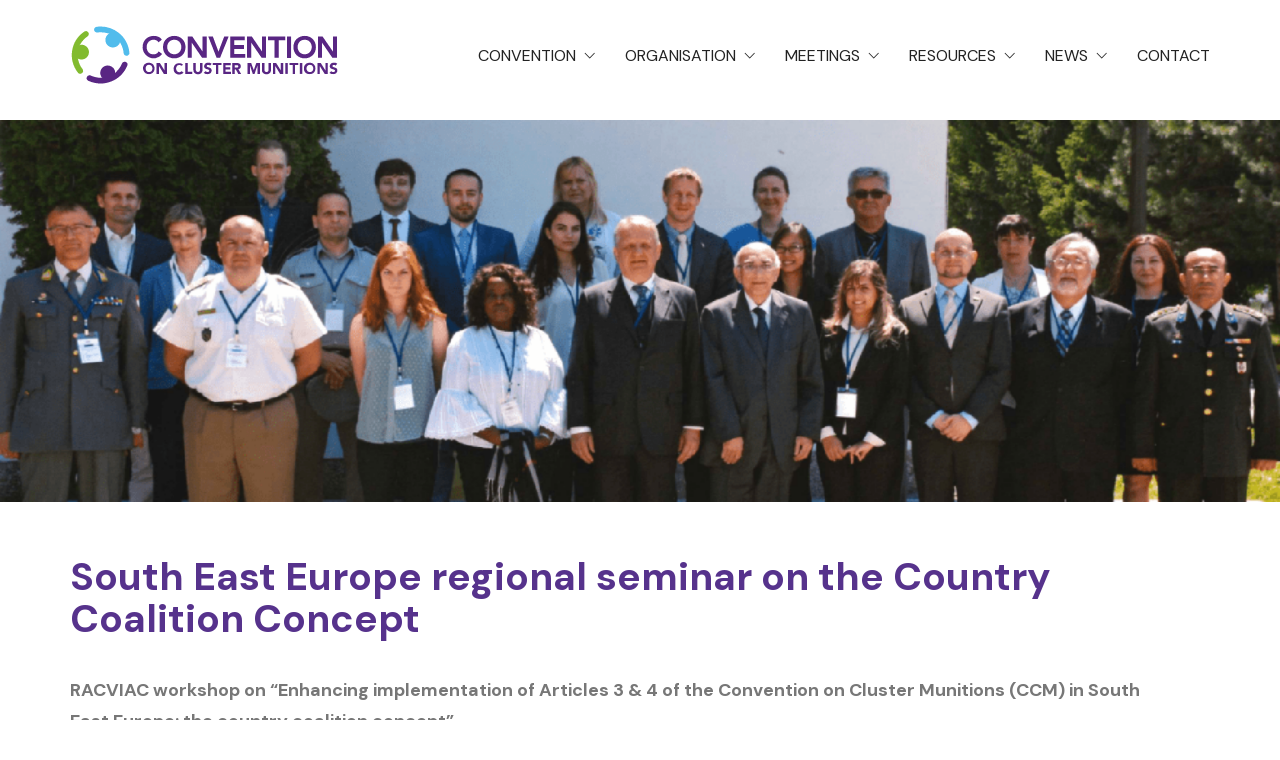

--- FILE ---
content_type: text/html; charset=UTF-8
request_url: https://www.clusterconvention.org/rm-7/
body_size: 12246
content:
<!DOCTYPE html>

<html class="no-js" lang="en-GB">
<head>
    <meta charset="UTF-8">
    <meta name="viewport" content="width=device-width, initial-scale=1.0">

	<title>RM-7 South East Europe regional seminar on the Country Coalition Concept &#8211; The Convention on Cluster Munitions</title>
<link rel="preconnect" href="https://fonts.googleapis.com">
<link rel="preconnect" href="https://fonts.gstatic.com" crossorigin>
<link rel="preload" href="https://fonts.gstatic.com/s/dmsans/v6/rP2Hp2ywxg089UriCZOIHTWEBlw.woff2" as="font" type="font/woff2" crossorigin>
<link rel="preload" href="https://fonts.gstatic.com/s/dmsans/v6/rP2Fp2ywxg089UriCZa4Hz-DJF4e8A.woff2" as="font" type="font/woff2" crossorigin>
<link rel="preload" href="https://fonts.gstatic.com/s/dmsans/v6/rP2Cp2ywxg089UriAWCrCBimC3YU-Ck.woff2" as="font" type="font/woff2" crossorigin>
<link rel="preload" href="https://fonts.gstatic.com/s/dmsans/v6/rP2Ap2ywxg089UriCZaw7ByWCXwT2iv06A.woff2" as="font" type="font/woff2" crossorigin>
<link rel="preload" href="https://fonts.gstatic.com/s/dmsans/v6/rP2Cp2ywxg089UriASitCBimC3YU-Ck.woff2" as="font" type="font/woff2" crossorigin>
<link rel="preload" href="https://fonts.gstatic.com/s/dmsans/v6/rP2Ap2ywxg089UriCZawpBqWCXwT2iv06A.woff2" as="font" type="font/woff2" crossorigin>
<link rel="preload" href="https://www.clusterconvention.org/wp-content/themes/kalium/assets/vendors/font-awesome/webfonts/fa-regular-400.woff2" as="font" type="font/woff2" crossorigin>
<link rel="preload" href="https://www.clusterconvention.org/wp-content/themes/kalium/assets/vendors/font-awesome/webfonts/fa-solid-900.woff2" as="font" type="font/woff2" crossorigin>
<link rel="preload" href="https://www.clusterconvention.org/wp-content/themes/kalium/assets/vendors/font-awesome/webfonts/fa-brands-400.woff2" as="font" type="font/woff2" crossorigin>
<meta name='robots' content='max-image-preview:large' />
<link rel='dns-prefetch' href='//fonts.googleapis.com' />
<link rel="alternate" type="application/rss+xml" title="The Convention on Cluster Munitions &raquo; Feed" href="https://www.clusterconvention.org/feed/" />
<link rel="alternate" type="application/rss+xml" title="The Convention on Cluster Munitions &raquo; Comments Feed" href="https://www.clusterconvention.org/comments/feed/" />
    <meta property="og:type" content="article">
    <meta property="og:title" content="RM-7 South East Europe regional seminar on the Country Coalition Concept">
    <meta property="og:url" content="https://www.clusterconvention.org/rm-7/">
    <meta property="og:site_name" content="The Convention on Cluster Munitions">

	
	<script type="text/javascript">
window._wpemojiSettings = {"baseUrl":"https:\/\/s.w.org\/images\/core\/emoji\/14.0.0\/72x72\/","ext":".png","svgUrl":"https:\/\/s.w.org\/images\/core\/emoji\/14.0.0\/svg\/","svgExt":".svg","source":{"concatemoji":"https:\/\/www.clusterconvention.org\/wp-includes\/js\/wp-emoji-release.min.js?ver=6.1.1"}};
/*! This file is auto-generated */
!function(e,a,t){var n,r,o,i=a.createElement("canvas"),p=i.getContext&&i.getContext("2d");function s(e,t){var a=String.fromCharCode,e=(p.clearRect(0,0,i.width,i.height),p.fillText(a.apply(this,e),0,0),i.toDataURL());return p.clearRect(0,0,i.width,i.height),p.fillText(a.apply(this,t),0,0),e===i.toDataURL()}function c(e){var t=a.createElement("script");t.src=e,t.defer=t.type="text/javascript",a.getElementsByTagName("head")[0].appendChild(t)}for(o=Array("flag","emoji"),t.supports={everything:!0,everythingExceptFlag:!0},r=0;r<o.length;r++)t.supports[o[r]]=function(e){if(p&&p.fillText)switch(p.textBaseline="top",p.font="600 32px Arial",e){case"flag":return s([127987,65039,8205,9895,65039],[127987,65039,8203,9895,65039])?!1:!s([55356,56826,55356,56819],[55356,56826,8203,55356,56819])&&!s([55356,57332,56128,56423,56128,56418,56128,56421,56128,56430,56128,56423,56128,56447],[55356,57332,8203,56128,56423,8203,56128,56418,8203,56128,56421,8203,56128,56430,8203,56128,56423,8203,56128,56447]);case"emoji":return!s([129777,127995,8205,129778,127999],[129777,127995,8203,129778,127999])}return!1}(o[r]),t.supports.everything=t.supports.everything&&t.supports[o[r]],"flag"!==o[r]&&(t.supports.everythingExceptFlag=t.supports.everythingExceptFlag&&t.supports[o[r]]);t.supports.everythingExceptFlag=t.supports.everythingExceptFlag&&!t.supports.flag,t.DOMReady=!1,t.readyCallback=function(){t.DOMReady=!0},t.supports.everything||(n=function(){t.readyCallback()},a.addEventListener?(a.addEventListener("DOMContentLoaded",n,!1),e.addEventListener("load",n,!1)):(e.attachEvent("onload",n),a.attachEvent("onreadystatechange",function(){"complete"===a.readyState&&t.readyCallback()})),(e=t.source||{}).concatemoji?c(e.concatemoji):e.wpemoji&&e.twemoji&&(c(e.twemoji),c(e.wpemoji)))}(window,document,window._wpemojiSettings);
</script>
<style>
img.wp-smiley,
img.emoji {
	display: inline !important;
	border: none !important;
	box-shadow: none !important;
	height: 1em !important;
	width: 1em !important;
	margin: 0 0.07em !important;
	vertical-align: -0.1em !important;
	background: none !important;
	padding: 0 !important;
}
</style>
	<link rel='stylesheet' id='mec-select2-style-css' href='https://www.clusterconvention.org/wp-content/plugins/modern-events-calendar-lite/assets/packages/select2/select2.min.css?ver=6.4.2' media='all' />
<link rel='stylesheet' id='mec-font-icons-css' href='https://www.clusterconvention.org/wp-content/plugins/modern-events-calendar-lite/assets/css/iconfonts.css?ver=6.1.1' media='all' />
<link rel='stylesheet' id='mec-frontend-style-css' href='https://www.clusterconvention.org/wp-content/plugins/modern-events-calendar-lite/assets/css/frontend.min.css?ver=6.4.2' media='all' />
<link rel='stylesheet' id='mec-tooltip-style-css' href='https://www.clusterconvention.org/wp-content/plugins/modern-events-calendar-lite/assets/packages/tooltip/tooltip.css?ver=6.1.1' media='all' />
<link rel='stylesheet' id='mec-tooltip-shadow-style-css' href='https://www.clusterconvention.org/wp-content/plugins/modern-events-calendar-lite/assets/packages/tooltip/tooltipster-sideTip-shadow.min.css?ver=6.1.1' media='all' />
<link rel='stylesheet' id='featherlight-css' href='https://www.clusterconvention.org/wp-content/plugins/modern-events-calendar-lite/assets/packages/featherlight/featherlight.css?ver=6.1.1' media='all' />
<link rel='stylesheet' id='mec-google-fonts-css' href='//fonts.googleapis.com/css?family=Montserrat%3A400%2C700%7CRoboto%3A100%2C300%2C400%2C700&#038;ver=6.1.1' media='all' />
<link rel='stylesheet' id='mec-lity-style-css' href='https://www.clusterconvention.org/wp-content/plugins/modern-events-calendar-lite/assets/packages/lity/lity.min.css?ver=6.1.1' media='all' />
<link rel='stylesheet' id='mec-general-calendar-style-css' href='https://www.clusterconvention.org/wp-content/plugins/modern-events-calendar-lite/assets/css/mec-general-calendar.css?ver=6.1.1' media='all' />
<link rel='stylesheet' id='layerslider-css' href='https://www.clusterconvention.org/wp-content/plugins/LayerSlider/assets/static/layerslider/css/layerslider.css?ver=7.6.8' media='all' />
<link rel='stylesheet' id='mediaelement-css' href='https://www.clusterconvention.org/wp-includes/js/mediaelement/mediaelementplayer-legacy.min.css?ver=4.2.17' media='all' />
<link rel='stylesheet' id='wp-mediaelement-css' href='https://www.clusterconvention.org/wp-includes/js/mediaelement/wp-mediaelement.min.css?ver=6.1.1' media='all' />
<link rel='stylesheet' id='wpcdt-public-css-css' href='https://www.clusterconvention.org/wp-content/plugins/countdown-timer-ultimate/assets/css/wpcdt-public.css?ver=2.1' media='all' />
<link rel='stylesheet' id='tablepress-default-css' href='https://www.clusterconvention.org/wp-content/plugins/tablepress/css/build/default.css?ver=2.0.4' media='all' />
<link rel='stylesheet' id='js_composer_front-css' href='https://www.clusterconvention.org/wp-content/plugins/js_composer/assets/css/js_composer.min.css?ver=6.10.0' media='all' />
<link rel='stylesheet' id='kalium-bootstrap-css-css' href='https://www.clusterconvention.org/wp-content/themes/kalium/assets/css/bootstrap.min.css?ver=3.7.1.001' media='all' />
<link rel='stylesheet' id='kalium-theme-base-css-css' href='https://www.clusterconvention.org/wp-content/themes/kalium/assets/css/base.min.css?ver=3.7.1.001' media='all' />
<link rel='stylesheet' id='kalium-theme-style-new-css-css' href='https://www.clusterconvention.org/wp-content/themes/kalium/assets/css/new/style.min.css?ver=3.7.1.001' media='all' />
<link rel='stylesheet' id='kalium-theme-other-css-css' href='https://www.clusterconvention.org/wp-content/themes/kalium/assets/css/other.min.css?ver=3.7.1.001' media='all' />
<link rel='stylesheet' id='kalium-style-css-css' href='https://www.clusterconvention.org/wp-content/themes/kalium/style.css?ver=3.7.1.001' media='all' />
<link rel='stylesheet' id='custom-skin-css' href='https://www.clusterconvention.org/wp-content/themes/kalium-child-law/custom-skin.css?ver=04d47370bf805d66aa11556f77d49006' media='all' />
<link rel='stylesheet' id='kalium-child-css' href='https://www.clusterconvention.org/wp-content/themes/kalium-child-law/style.css?ver=6.1.1' media='all' />
<link rel='stylesheet' id='typolab-dm-sans-font-1-css' href='https://fonts.googleapis.com/css2?family=DM+Sans%3Aital%2Cwght%400%2C400%3B0%2C500%3B0%2C700%3B1%2C400%3B1%2C500%3B1%2C700&#038;display=swap&#038;ver=3.7.1' media='all' />
<link rel='stylesheet' id='jetpack_css-css' href='https://www.clusterconvention.org/wp-content/plugins/jetpack/css/jetpack.css?ver=11.8' media='all' />
    <script type="text/javascript">
		var ajaxurl = ajaxurl || 'https://www.clusterconvention.org/wp-admin/admin-ajax.php';
		    </script>
	
<style data-font-appearance-settings>@media screen and (max-width: 768px) {
p, .section-title p {
	font-size: 14px;
}
}</style>
<style data-base-selectors>body{font-family:"DM Sans";font-style:normal;font-weight:500}h1, .h1, .section-title h1, h2, .h2, .single-post .post-comments--section-title h2, .section-title h2, h3, .h3, .section-title h3, h4, .h4, .section-title h4, h5, .h5, h6, .h6{font-family:"DM Sans";font-style:normal;font-weight:700}p, .section-title p{font-family:"DM Sans";font-style:normal;font-weight:normal}</style>
<style data-custom-selectors>body, p{font-family:"DM Sans";font-style:normal;font-weight:normal;font-size:18px;line-height:31px}.main-header.menu-type-standard-menu .standard-menu-container div.menu>ul>li>a, .main-header.menu-type-standard-menu .standard-menu-container ul.menu>li>a, .main-header.menu-type-standard-menu .standard-menu-container div.menu>ul ul li a, .main-header.menu-type-standard-menu .standard-menu-container ul.menu ul li a{font-family:"DM Sans";font-style:normal;font-weight:normal;text-transform:uppercase}.wpb_wrapper .lab-blog-posts .blog-post-entry .blog-post-content-container .blog-post-date{font-family:"DM Sans";font-style:normal;font-weight:normal;text-transform:uppercase;font-size:13px}.button{text-transform:uppercase}.page-title{font-size:51px}@media screen and (max-width:768px){.page-title{font-size:32px}}.welcome-title{font-size:32px}@media screen and (max-width:768px){.welcome-title{font-size:18px}}@media screen and (max-width:768px){.wpb-js-composer .service-list.vc_tta.vc_general .vc_tta-panel-title{font-size:16px}}.standard-menu-container .menu li li a span, .fullscreen-menu .menu li li a span, .top-menu-container .top-menu ul li li a, .sidebar-menu-wrapper .sidebar-menu-container .sidebar-main-menu .menu li li a span{font-family:"DM Sans";font-style:normal;font-weight:normal;font-size:16px}@media screen and (max-width:992px){.standard-menu-container .menu li li a span, .fullscreen-menu .menu li li a span, .top-menu-container .top-menu ul li li a, .sidebar-menu-wrapper .sidebar-menu-container .sidebar-main-menu .menu li li a span{text-transform:lowercase}}</style><script type='text/javascript' src='https://www.clusterconvention.org/wp-includes/js/jquery/jquery.min.js?ver=3.6.1' id='jquery-core-js'></script>
<script type='text/javascript' src='https://www.clusterconvention.org/wp-includes/js/jquery/jquery-migrate.min.js?ver=3.3.2' id='jquery-migrate-js'></script>
<script type='text/javascript' src='https://www.clusterconvention.org/wp-content/plugins/modern-events-calendar-lite/assets/js/mec-general-calendar.js?ver=6.4.2' id='mec-general-calendar-script-js'></script>
<script type='text/javascript' id='mec-frontend-script-js-extra'>
/* <![CDATA[ */
var mecdata = {"day":"day","days":"days","hour":"hour","hours":"hours","minute":"minute","minutes":"minutes","second":"second","seconds":"seconds","elementor_edit_mode":"no","recapcha_key":"","ajax_url":"https:\/\/www.clusterconvention.org\/wp-admin\/admin-ajax.php","fes_nonce":"834cb883e7","current_year":"2026","current_month":"01","datepicker_format":"yy-mm-dd"};
/* ]]> */
</script>
<script type='text/javascript' src='https://www.clusterconvention.org/wp-content/plugins/modern-events-calendar-lite/assets/js/frontend.js?ver=6.4.2' id='mec-frontend-script-js'></script>
<script type='text/javascript' src='https://www.clusterconvention.org/wp-content/plugins/modern-events-calendar-lite/assets/js/events.js?ver=6.4.2' id='mec-events-script-js'></script>
<meta name="generator" content="Powered by LayerSlider 7.6.8 - Build Heros, Sliders, and Popups. Create Animations and Beautiful, Rich Web Content as Easy as Never Before on WordPress." />
<!-- LayerSlider updates and docs at: https://layerslider.com -->
<link rel="https://api.w.org/" href="https://www.clusterconvention.org/wp-json/" /><link rel="alternate" type="application/json" href="https://www.clusterconvention.org/wp-json/wp/v2/pages/3290" /><link rel="EditURI" type="application/rsd+xml" title="RSD" href="https://www.clusterconvention.org/xmlrpc.php?rsd" />
<link rel="wlwmanifest" type="application/wlwmanifest+xml" href="https://www.clusterconvention.org/wp-includes/wlwmanifest.xml" />
<meta name="generator" content="WordPress 6.1.1" />
<link rel="canonical" href="https://www.clusterconvention.org/rm-7/" />
<link rel='shortlink' href='https://www.clusterconvention.org/?p=3290' />
<link rel="alternate" type="application/json+oembed" href="https://www.clusterconvention.org/wp-json/oembed/1.0/embed?url=https%3A%2F%2Fwww.clusterconvention.org%2Frm-7%2F" />
<link rel="alternate" type="text/xml+oembed" href="https://www.clusterconvention.org/wp-json/oembed/1.0/embed?url=https%3A%2F%2Fwww.clusterconvention.org%2Frm-7%2F&#038;format=xml" />
	<style>img#wpstats{display:none}</style>
		<style id="theme-custom-css">.standard-menu-container .menu>ul ul, .standard-menu-container ul.menu ul {min-width: 300px;}.standard-menu-container .menu>ul ul li.menu-item-has-children:before, .standard-menu-container ul.menu ul li.menu-item-has-children:before {top: 12px;}</style><script>var mobile_menu_breakpoint = 768;</script><style data-appended-custom-css="true">@media screen and (min-width:769px) { .mobile-menu-wrapper,.mobile-menu-overlay,.header-block__item--mobile-menu-toggle {display: none;} }</style><style data-appended-custom-css="true">@media screen and (max-width:768px) { .header-block__item--standard-menu-container {display: none;} }</style><meta name="generator" content="Powered by WPBakery Page Builder - drag and drop page builder for WordPress."/>
<link rel="icon" href="https://www.clusterconvention.org/wp-content/uploads/2021/12/cropped-CCM-symbol-32x32.png" sizes="32x32" />
<link rel="icon" href="https://www.clusterconvention.org/wp-content/uploads/2021/12/cropped-CCM-symbol-192x192.png" sizes="192x192" />
<link rel="apple-touch-icon" href="https://www.clusterconvention.org/wp-content/uploads/2021/12/cropped-CCM-symbol-180x180.png" />
<meta name="msapplication-TileImage" content="https://www.clusterconvention.org/wp-content/uploads/2021/12/cropped-CCM-symbol-270x270.png" />
<style type="text/css" data-type="vc_shortcodes-custom-css">.vc_custom_1644512668982{margin-top: -40px !important;padding-right: 5px !important;}.vc_custom_1640603609400{padding-right: 50px !important;}.vc_custom_1640603609400{padding-right: 50px !important;}.vc_custom_1640603609400{padding-right: 50px !important;}.vc_custom_1640603609400{padding-right: 50px !important;}.vc_custom_1640603609400{padding-right: 50px !important;}</style><noscript><style> .wpb_animate_when_almost_visible { opacity: 1; }</style></noscript></head>
<body class="page-template-default page page-id-3290 wpb-js-composer js-comp-ver-6.10.0 vc_responsive">

<div class="mobile-menu-wrapper mobile-menu-slide">

    <div class="mobile-menu-container">

		<ul id="menu-main-menu" class="menu"><li id="menu-item-1855" class="menu-item menu-item-type-custom menu-item-object-custom menu-item-has-children menu-item-1855"><a href="#">Convention</a>
<ul class="sub-menu">
	<li id="menu-item-1772" class="menu-item menu-item-type-post_type menu-item-object-page menu-item-has-children menu-item-1772"><a href="https://www.clusterconvention.org/oslo-process/">Oslo Process</a>
	<ul class="sub-menu">
		<li id="menu-item-1774" class="menu-item menu-item-type-post_type menu-item-object-page menu-item-1774"><a href="https://www.clusterconvention.org/documents-from-the-process-on-cluster-munitions/">Documents</a></li>
	</ul>
</li>
	<li id="menu-item-1813" class="menu-item menu-item-type-post_type menu-item-object-page menu-item-1813"><a href="https://www.clusterconvention.org/convention-text/">Convention text</a></li>
	<li id="menu-item-1858" class="menu-item menu-item-type-post_type menu-item-object-page menu-item-has-children menu-item-1858"><a href="https://www.clusterconvention.org/action-plans/">Action Plans</a>
	<ul class="sub-menu">
		<li id="menu-item-1867" class="menu-item menu-item-type-post_type menu-item-object-page menu-item-1867"><a href="https://www.clusterconvention.org/lausanne-action-plan/">Lausanne Action Plan</a></li>
		<li id="menu-item-1877" class="menu-item menu-item-type-post_type menu-item-object-page menu-item-1877"><a href="https://www.clusterconvention.org/dubrovnik-action-plan/">Dubrovnik Action Plan</a></li>
		<li id="menu-item-1899" class="menu-item menu-item-type-post_type menu-item-object-page menu-item-1899"><a href="https://www.clusterconvention.org/vientiane-action-plan/">Vientiane Action Plan</a></li>
	</ul>
</li>
	<li id="menu-item-1915" class="menu-item menu-item-type-post_type menu-item-object-page menu-item-1915"><a href="https://www.clusterconvention.org/treaty-obligations/">Treaty obligations</a></li>
	<li id="menu-item-1959" class="menu-item menu-item-type-post_type menu-item-object-page menu-item-1959"><a href="https://www.clusterconvention.org/states-parties/">States Parties</a></li>
	<li id="menu-item-1962" class="menu-item menu-item-type-post_type menu-item-object-page menu-item-1962"><a href="https://www.clusterconvention.org/unga-resolutions/">UNGA Resolutions</a></li>
	<li id="menu-item-2122" class="menu-item menu-item-type-post_type menu-item-object-page menu-item-2122"><a href="https://www.clusterconvention.org/country-profiles/">Country profiles</a></li>
	<li id="menu-item-2548" class="menu-item menu-item-type-post_type menu-item-object-page menu-item-has-children menu-item-2548"><a href="https://www.clusterconvention.org/extension-requests/">Extension requests</a>
	<ul class="sub-menu">
		<li id="menu-item-7478" class="menu-item menu-item-type-post_type menu-item-object-page menu-item-7478"><a href="https://www.clusterconvention.org/13msp-er/">13MSP</a></li>
		<li id="menu-item-6375" class="menu-item menu-item-type-post_type menu-item-object-page menu-item-6375"><a href="https://www.clusterconvention.org/12msp-er/">12MSP</a></li>
		<li id="menu-item-5314" class="menu-item menu-item-type-post_type menu-item-object-page menu-item-5314"><a href="https://www.clusterconvention.org/11msp-er/">11MSP</a></li>
		<li id="menu-item-4276" class="menu-item menu-item-type-post_type menu-item-object-page menu-item-4276"><a href="https://www.clusterconvention.org/10msp-er/">10MSP</a></li>
		<li id="menu-item-2560" class="menu-item menu-item-type-post_type menu-item-object-page menu-item-2560"><a href="https://www.clusterconvention.org/2rc-part-2-er/">2RC Part 2</a></li>
		<li id="menu-item-2557" class="menu-item menu-item-type-post_type menu-item-object-page menu-item-2557"><a href="https://www.clusterconvention.org/2rc-part-1-er/">2RC Part 1</a></li>
		<li id="menu-item-2552" class="menu-item menu-item-type-post_type menu-item-object-page menu-item-2552"><a href="https://www.clusterconvention.org/9msp-er/">9MSP</a></li>
	</ul>
</li>
</ul>
</li>
<li id="menu-item-2147" class="menu-item menu-item-type-custom menu-item-object-custom menu-item-has-children menu-item-2147"><a href="#">Organisation</a>
<ul class="sub-menu">
	<li id="menu-item-2929" class="menu-item menu-item-type-post_type menu-item-object-page menu-item-has-children menu-item-2929"><a href="https://www.clusterconvention.org/presidency/">Presidency</a>
	<ul class="sub-menu">
		<li id="menu-item-2329" class="menu-item menu-item-type-post_type menu-item-object-page menu-item-2329"><a href="https://www.clusterconvention.org/current-and-previous-presidencies/">Current and previous Presidencies</a></li>
		<li id="menu-item-2328" class="menu-item menu-item-type-post_type menu-item-object-page menu-item-2328"><a href="https://www.clusterconvention.org/activities/">Activities</a></li>
	</ul>
</li>
	<li id="menu-item-2408" class="menu-item menu-item-type-post_type menu-item-object-page menu-item-has-children menu-item-2408"><a href="https://www.clusterconvention.org/coordination-committee-structure-and-meetings/">Coordination Committee</a>
	<ul class="sub-menu">
		<li id="menu-item-3106" class="menu-item menu-item-type-post_type menu-item-object-page menu-item-3106"><a href="https://www.clusterconvention.org/annual-composition/">Annual composition</a></li>
		<li id="menu-item-2343" class="menu-item menu-item-type-post_type menu-item-object-page menu-item-2343"><a href="https://www.clusterconvention.org/thematic-coordination/">Thematic Coordination</a></li>
		<li id="menu-item-4500" class="menu-item menu-item-type-post_type menu-item-object-page menu-item-4500"><a href="https://www.clusterconvention.org/minutes/">Minutes of CC Meetings</a></li>
	</ul>
</li>
	<li id="menu-item-3152" class="menu-item menu-item-type-post_type menu-item-object-page menu-item-3152"><a href="https://www.clusterconvention.org/implementation-support-unit/">Implementation Support Unit</a></li>
</ul>
</li>
<li id="menu-item-2055" class="menu-item menu-item-type-post_type menu-item-object-page menu-item-has-children menu-item-2055"><a href="https://www.clusterconvention.org/calendar/">Meetings</a>
<ul class="sub-menu">
	<li id="menu-item-2918" class="menu-item menu-item-type-post_type menu-item-object-page menu-item-2918"><a href="https://www.clusterconvention.org/review-conferences/">Review Conferences</a></li>
	<li id="menu-item-2842" class="menu-item menu-item-type-post_type menu-item-object-page menu-item-2842"><a href="https://www.clusterconvention.org/meetings-of-states-parties/">Meetings of States Parties</a></li>
	<li id="menu-item-2847" class="menu-item menu-item-type-post_type menu-item-object-page menu-item-2847"><a href="https://www.clusterconvention.org/intersessional-meetings/">Intersessional Meetings</a></li>
	<li id="menu-item-2873" class="menu-item menu-item-type-post_type menu-item-object-page menu-item-2873"><a href="https://www.clusterconvention.org/regional-meetings/">Regional Meetings</a></li>
</ul>
</li>
<li id="menu-item-2041" class="menu-item menu-item-type-custom menu-item-object-custom menu-item-has-children menu-item-2041"><a href="#">Resources</a>
<ul class="sub-menu">
	<li id="menu-item-2506" class="menu-item menu-item-type-post_type menu-item-object-page menu-item-2506"><a href="https://www.clusterconvention.org/ratification-toolkit/">Ratification Toolkit</a></li>
	<li id="menu-item-2511" class="menu-item menu-item-type-post_type menu-item-object-page menu-item-2511"><a href="https://www.clusterconvention.org/reporting-forms/">Reporting forms</a></li>
	<li id="menu-item-2516" class="menu-item menu-item-type-post_type menu-item-object-page menu-item-2516"><a href="https://www.clusterconvention.org/national-implementation/">National implementation</a></li>
	<li id="menu-item-2545" class="menu-item menu-item-type-post_type menu-item-object-page menu-item-2545"><a href="https://www.clusterconvention.org/ccm-publications/">CCM publications</a></li>
	<li id="menu-item-6414" class="menu-item menu-item-type-post_type menu-item-object-page menu-item-6414"><a href="https://www.clusterconvention.org/external-publications/">External publications</a></li>
	<li id="menu-item-4402" class="menu-item menu-item-type-post_type menu-item-object-page menu-item-4402"><a href="https://www.clusterconvention.org/brochures/">Brochures</a></li>
	<li id="menu-item-7429" class="menu-item menu-item-type-post_type menu-item-object-page menu-item-7429"><a href="https://www.clusterconvention.org/ccm-podcasts-videos/">CCM podcasts and videos</a></li>
	<li id="menu-item-2642" class="menu-item menu-item-type-post_type menu-item-object-page menu-item-2642"><a href="https://www.clusterconvention.org/photo-gallery/">Photo gallery</a></li>
</ul>
</li>
<li id="menu-item-1716" class="menu-item menu-item-type-post_type menu-item-object-page menu-item-has-children menu-item-1716"><a href="https://www.clusterconvention.org/news/">News</a>
<ul class="sub-menu">
	<li id="menu-item-2572" class="menu-item menu-item-type-post_type menu-item-object-page menu-item-2572"><a href="https://www.clusterconvention.org/quarterly-newsletter/">CCM newsletter</a></li>
</ul>
</li>
<li id="menu-item-1680" class="menu-item menu-item-type-post_type menu-item-object-page menu-item-1680"><a href="https://www.clusterconvention.org/contact/">Contact</a></li>
</ul>
		            <form role="search" method="get" class="search-form" action="https://www.clusterconvention.org/">
                <input type="search" class="search-field" placeholder="Search site..." value="" name="s" id="search_mobile_inp"/>

                <label for="search_mobile_inp">
                    <i class="fa fa-search"></i>
                </label>

                <input type="submit" class="search-submit" value="Go"/>
            </form>
		
		
		
    </div>

</div>

<div class="mobile-menu-overlay"></div>
<div class="wrapper" id="main-wrapper">

	<style data-appended-custom-css="true">.header-block, .site-header--static-header-type {padding-top: 25px;}</style><style data-appended-custom-css="true">.header-block, .site-header--static-header-type {padding-bottom: 25px;}</style><style data-appended-custom-css="true">.header-block {margin-bottom: 10px;}</style>    <header class="site-header main-header menu-type-standard-menu is-sticky">

		<div class="header-block">

	
	<div class="header-block__row-container container">

		<div class="header-block__row header-block__row--main">
			        <div class="header-block__column header-block__logo header-block--auto-grow">
			<style data-appended-custom-css="true">.logo-image {width:270px;height:60px;}</style>    <a href="https://www.clusterconvention.org" class="header-logo logo-image">
		            <img src="https://www.clusterconvention.org/wp-content/uploads/2022/02/CoCM-logo-horisontal2.svg" class="main-logo" width="270" height="60" alt="Convention on cluster Munitions"/>
		    </a>
        </div>
		        <div class="header-block__column header-block--content-right header-block--align-right">

            <div class="header-block__items-row">
				<div class="header-block__item header-block__item--type-menu-main-menu header-block__item--standard-menu-container"><div class="standard-menu-container dropdown-caret menu-skin-main"><nav class="nav-container-main-menu"><ul id="menu-main-menu-1" class="menu"><li class="menu-item menu-item-type-custom menu-item-object-custom menu-item-has-children menu-item-1855"><a href="#"><span>Convention</span></a>
<ul class="sub-menu">
	<li class="menu-item menu-item-type-post_type menu-item-object-page menu-item-has-children menu-item-1772"><a href="https://www.clusterconvention.org/oslo-process/"><span>Oslo Process</span></a>
	<ul class="sub-menu">
		<li class="menu-item menu-item-type-post_type menu-item-object-page menu-item-1774"><a href="https://www.clusterconvention.org/documents-from-the-process-on-cluster-munitions/"><span>Documents</span></a></li>
	</ul>
</li>
	<li class="menu-item menu-item-type-post_type menu-item-object-page menu-item-1813"><a href="https://www.clusterconvention.org/convention-text/"><span>Convention text</span></a></li>
	<li class="menu-item menu-item-type-post_type menu-item-object-page menu-item-has-children menu-item-1858"><a href="https://www.clusterconvention.org/action-plans/"><span>Action Plans</span></a>
	<ul class="sub-menu">
		<li class="menu-item menu-item-type-post_type menu-item-object-page menu-item-1867"><a href="https://www.clusterconvention.org/lausanne-action-plan/"><span>Lausanne Action Plan</span></a></li>
		<li class="menu-item menu-item-type-post_type menu-item-object-page menu-item-1877"><a href="https://www.clusterconvention.org/dubrovnik-action-plan/"><span>Dubrovnik Action Plan</span></a></li>
		<li class="menu-item menu-item-type-post_type menu-item-object-page menu-item-1899"><a href="https://www.clusterconvention.org/vientiane-action-plan/"><span>Vientiane Action Plan</span></a></li>
	</ul>
</li>
	<li class="menu-item menu-item-type-post_type menu-item-object-page menu-item-1915"><a href="https://www.clusterconvention.org/treaty-obligations/"><span>Treaty obligations</span></a></li>
	<li class="menu-item menu-item-type-post_type menu-item-object-page menu-item-1959"><a href="https://www.clusterconvention.org/states-parties/"><span>States Parties</span></a></li>
	<li class="menu-item menu-item-type-post_type menu-item-object-page menu-item-1962"><a href="https://www.clusterconvention.org/unga-resolutions/"><span>UNGA Resolutions</span></a></li>
	<li class="menu-item menu-item-type-post_type menu-item-object-page menu-item-2122"><a href="https://www.clusterconvention.org/country-profiles/"><span>Country profiles</span></a></li>
	<li class="menu-item menu-item-type-post_type menu-item-object-page menu-item-has-children menu-item-2548"><a href="https://www.clusterconvention.org/extension-requests/"><span>Extension requests</span></a>
	<ul class="sub-menu">
		<li class="menu-item menu-item-type-post_type menu-item-object-page menu-item-7478"><a href="https://www.clusterconvention.org/13msp-er/"><span>13MSP</span></a></li>
		<li class="menu-item menu-item-type-post_type menu-item-object-page menu-item-6375"><a href="https://www.clusterconvention.org/12msp-er/"><span>12MSP</span></a></li>
		<li class="menu-item menu-item-type-post_type menu-item-object-page menu-item-5314"><a href="https://www.clusterconvention.org/11msp-er/"><span>11MSP</span></a></li>
		<li class="menu-item menu-item-type-post_type menu-item-object-page menu-item-4276"><a href="https://www.clusterconvention.org/10msp-er/"><span>10MSP</span></a></li>
		<li class="menu-item menu-item-type-post_type menu-item-object-page menu-item-2560"><a href="https://www.clusterconvention.org/2rc-part-2-er/"><span>2RC Part 2</span></a></li>
		<li class="menu-item menu-item-type-post_type menu-item-object-page menu-item-2557"><a href="https://www.clusterconvention.org/2rc-part-1-er/"><span>2RC Part 1</span></a></li>
		<li class="menu-item menu-item-type-post_type menu-item-object-page menu-item-2552"><a href="https://www.clusterconvention.org/9msp-er/"><span>9MSP</span></a></li>
	</ul>
</li>
</ul>
</li>
<li class="menu-item menu-item-type-custom menu-item-object-custom menu-item-has-children menu-item-2147"><a href="#"><span>Organisation</span></a>
<ul class="sub-menu">
	<li class="menu-item menu-item-type-post_type menu-item-object-page menu-item-has-children menu-item-2929"><a href="https://www.clusterconvention.org/presidency/"><span>Presidency</span></a>
	<ul class="sub-menu">
		<li class="menu-item menu-item-type-post_type menu-item-object-page menu-item-2329"><a href="https://www.clusterconvention.org/current-and-previous-presidencies/"><span>Current and previous Presidencies</span></a></li>
		<li class="menu-item menu-item-type-post_type menu-item-object-page menu-item-2328"><a href="https://www.clusterconvention.org/activities/"><span>Activities</span></a></li>
	</ul>
</li>
	<li class="menu-item menu-item-type-post_type menu-item-object-page menu-item-has-children menu-item-2408"><a href="https://www.clusterconvention.org/coordination-committee-structure-and-meetings/"><span>Coordination Committee</span></a>
	<ul class="sub-menu">
		<li class="menu-item menu-item-type-post_type menu-item-object-page menu-item-3106"><a href="https://www.clusterconvention.org/annual-composition/"><span>Annual composition</span></a></li>
		<li class="menu-item menu-item-type-post_type menu-item-object-page menu-item-2343"><a href="https://www.clusterconvention.org/thematic-coordination/"><span>Thematic Coordination</span></a></li>
		<li class="menu-item menu-item-type-post_type menu-item-object-page menu-item-4500"><a href="https://www.clusterconvention.org/minutes/"><span>Minutes of CC Meetings</span></a></li>
	</ul>
</li>
	<li class="menu-item menu-item-type-post_type menu-item-object-page menu-item-3152"><a href="https://www.clusterconvention.org/implementation-support-unit/"><span>Implementation Support Unit</span></a></li>
</ul>
</li>
<li class="menu-item menu-item-type-post_type menu-item-object-page menu-item-has-children menu-item-2055"><a href="https://www.clusterconvention.org/calendar/"><span>Meetings</span></a>
<ul class="sub-menu">
	<li class="menu-item menu-item-type-post_type menu-item-object-page menu-item-2918"><a href="https://www.clusterconvention.org/review-conferences/"><span>Review Conferences</span></a></li>
	<li class="menu-item menu-item-type-post_type menu-item-object-page menu-item-2842"><a href="https://www.clusterconvention.org/meetings-of-states-parties/"><span>Meetings of States Parties</span></a></li>
	<li class="menu-item menu-item-type-post_type menu-item-object-page menu-item-2847"><a href="https://www.clusterconvention.org/intersessional-meetings/"><span>Intersessional Meetings</span></a></li>
	<li class="menu-item menu-item-type-post_type menu-item-object-page menu-item-2873"><a href="https://www.clusterconvention.org/regional-meetings/"><span>Regional Meetings</span></a></li>
</ul>
</li>
<li class="menu-item menu-item-type-custom menu-item-object-custom menu-item-has-children menu-item-2041"><a href="#"><span>Resources</span></a>
<ul class="sub-menu">
	<li class="menu-item menu-item-type-post_type menu-item-object-page menu-item-2506"><a href="https://www.clusterconvention.org/ratification-toolkit/"><span>Ratification Toolkit</span></a></li>
	<li class="menu-item menu-item-type-post_type menu-item-object-page menu-item-2511"><a href="https://www.clusterconvention.org/reporting-forms/"><span>Reporting forms</span></a></li>
	<li class="menu-item menu-item-type-post_type menu-item-object-page menu-item-2516"><a href="https://www.clusterconvention.org/national-implementation/"><span>National implementation</span></a></li>
	<li class="menu-item menu-item-type-post_type menu-item-object-page menu-item-2545"><a href="https://www.clusterconvention.org/ccm-publications/"><span>CCM publications</span></a></li>
	<li class="menu-item menu-item-type-post_type menu-item-object-page menu-item-6414"><a href="https://www.clusterconvention.org/external-publications/"><span>External publications</span></a></li>
	<li class="menu-item menu-item-type-post_type menu-item-object-page menu-item-4402"><a href="https://www.clusterconvention.org/brochures/"><span>Brochures</span></a></li>
	<li class="menu-item menu-item-type-post_type menu-item-object-page menu-item-7429"><a href="https://www.clusterconvention.org/ccm-podcasts-videos/"><span>CCM podcasts and videos</span></a></li>
	<li class="menu-item menu-item-type-post_type menu-item-object-page menu-item-2642"><a href="https://www.clusterconvention.org/photo-gallery/"><span>Photo gallery</span></a></li>
</ul>
</li>
<li class="menu-item menu-item-type-post_type menu-item-object-page menu-item-has-children menu-item-1716"><a href="https://www.clusterconvention.org/news/"><span>News</span></a>
<ul class="sub-menu">
	<li class="menu-item menu-item-type-post_type menu-item-object-page menu-item-2572"><a href="https://www.clusterconvention.org/quarterly-newsletter/"><span>CCM newsletter</span></a></li>
</ul>
</li>
<li class="menu-item menu-item-type-post_type menu-item-object-page menu-item-1680"><a href="https://www.clusterconvention.org/contact/"><span>Contact</span></a></li>
</ul></nav></div></div><div class="header-block__item header-block__item--type-menu-main-menu header-block__item--mobile-menu-toggle"><a href="#" class="toggle-bars menu-skin-main" aria-label="Toggle navigation" data-action="mobile-menu">        <span class="toggle-bars__column">
            <span class="toggle-bars__bar-lines">
                <span class="toggle-bars__bar-line toggle-bars__bar-line--top"></span>
                <span class="toggle-bars__bar-line toggle-bars__bar-line--middle"></span>
                <span class="toggle-bars__bar-line toggle-bars__bar-line--bottom"></span>
            </span>
        </span>
		</a></div>            </div>

        </div>
				</div>

	</div>

	
</div>

    </header>

    <div class="vc-container">
		<section class="wpb-content-wrapper"><div class="vc-row-container vc-row-container--stretch-content-no-spaces"><div data-vc-full-width="true" data-vc-full-width-init="false" data-vc-stretch-content="true" class="vc_row wpb_row vc_row-fluid vc_row-no-padding"><div class="wpb_column vc_column_container vc_col-sm-12"><div class="vc_column-inner"><div class="wpb_wrapper">
	<div  class="wpb_single_image wpb_content_element vc_align_center">
		
		<figure class="wpb_wrapper vc_figure">
			<div class="vc_single_image-wrapper   vc_box_border_grey"><img width="2048" height="610" src="https://www.clusterconvention.org/wp-content/uploads/2022/02/Rakitje-RACVIAC-group-photo.png" class="vc_single_image-img attachment-full" alt="" decoding="async" loading="lazy" title="Rakitje RACVIAC-group-photo" srcset="https://www.clusterconvention.org/wp-content/uploads/2022/02/Rakitje-RACVIAC-group-photo.png 2048w, https://www.clusterconvention.org/wp-content/uploads/2022/02/Rakitje-RACVIAC-group-photo-300x89.png 300w, https://www.clusterconvention.org/wp-content/uploads/2022/02/Rakitje-RACVIAC-group-photo-1024x305.png 1024w, https://www.clusterconvention.org/wp-content/uploads/2022/02/Rakitje-RACVIAC-group-photo-768x229.png 768w, https://www.clusterconvention.org/wp-content/uploads/2022/02/Rakitje-RACVIAC-group-photo-1536x458.png 1536w, https://www.clusterconvention.org/wp-content/uploads/2022/02/Rakitje-RACVIAC-group-photo-1612x480.png 1612w, https://www.clusterconvention.org/wp-content/uploads/2022/02/Rakitje-RACVIAC-group-photo-1116x332.png 1116w, https://www.clusterconvention.org/wp-content/uploads/2022/02/Rakitje-RACVIAC-group-photo-806x240.png 806w, https://www.clusterconvention.org/wp-content/uploads/2022/02/Rakitje-RACVIAC-group-photo-558x166.png 558w, https://www.clusterconvention.org/wp-content/uploads/2022/02/Rakitje-RACVIAC-group-photo-655x195.png 655w" sizes="(max-width: 2048px) 100vw, 2048px" /></div>
		</figure>
	</div>
</div></div></div></div><div class="vc_row-full-width vc_clearfix"></div></div><div class="vc-row-container vc-row-container--stretch-content-no-spaces"></div><div class="vc-row-container container"><div class="vc_row wpb_row vc_row-fluid"><div class="wpb_column vc_column_container vc_col-sm-12"><div class="vc_column-inner vc_custom_1640603609400"><div class="wpb_wrapper">
	<div class="wpb_text_column wpb_content_element  post-formatting " >
		<div class="wpb_wrapper">
			<header class="entry-header">
<h1 class="entry-title">South East Europe regional seminar on the Country Coalition Concept</h1>
</header>

		</div>
	</div>
</div></div></div></div></div><div class="vc-row-container container"><div class="vc_row wpb_row vc_row-fluid"><div class="wpb_column vc_column_container vc_col-sm-12"><div class="vc_column-inner vc_custom_1640603609400"><div class="wpb_wrapper">
	<div class="wpb_text_column wpb_content_element  post-formatting " >
		<div class="wpb_wrapper">
			<p><strong>RACVIAC workshop on “Enhancing implementation of Articles 3 &amp; 4 of the Convention on Cluster Munitions (CCM) in South East Europe: the country coalition concept”.</strong></p>
<p>The workshop, held in Rakitje, Croatia, on 12-13 June 2017, was the initiative of the Permanent Representation of Germany to the Conference on Disarmament in its role as President of the 7th Meeting of States Parties (7MSP) to the CCM. The meeting was jointly organized by the Regional Centre for Security Cooperation (RACVIAC) and the German Presidency of the CCM with the support of the Implementation Support Unit of the Convention on Cluster Munitions (ISU-CCM).</p>
<p>The workshop was attended by <strong>representatives of 3 States from South-East Europe: Albania, Bosnia and Herzegovina, and Croatia, along with representatives of other regions: Cuba and Peru. </strong>These delegates presented on the risks, threats and progress made in the implementation of the CCM in their respective States. Other speakers in this workshop were the President of the 7MSP to the CCM, the Director of RACVIAC, the Director of the ISU-CCM, the First Secretary/Legal Adviser of the Australian Permanent Mission to the UN in Geneva, the Regional Director for Southeast Europe of Norwegian People’s Aid (NPA), the Government Liaison and Policy Manager of the Cluster Munitions Coalition (CMC), and the Acting Director of the Office of Mine Action of Croatia. Also participating were the Project Manager of the Delegation of the European Union to Bosnia and Herzegovina, the Country Director of the Mines Advisory Group (MAG) in Bosnia and Herzegovina, and the staff of RACVIAC. The workshop was fully funded by the Federal Republic of Germany.</p>

		</div>
	</div>
</div></div></div></div></div><div class="vc-row-container container"><div class="vc_row wpb_row vc_row-fluid"><div class="wpb_column vc_column_container vc_col-sm-12"><div class="vc_column-inner"><div class="wpb_wrapper">
	<div  class="wpb_single_image wpb_content_element vc_align_center">
		
		<figure class="wpb_wrapper vc_figure">
			<div class="vc_single_image-wrapper   vc_box_border_grey"><img width="1168" height="474" src="https://www.clusterconvention.org/wp-content/uploads/2022/02/IMG_20170613_111651_cropped.jpg" class="vc_single_image-img attachment-full" alt="" decoding="async" loading="lazy" title="IMG_20170613_111651_cropped" srcset="https://www.clusterconvention.org/wp-content/uploads/2022/02/IMG_20170613_111651_cropped.jpg 1168w, https://www.clusterconvention.org/wp-content/uploads/2022/02/IMG_20170613_111651_cropped-300x122.jpg 300w, https://www.clusterconvention.org/wp-content/uploads/2022/02/IMG_20170613_111651_cropped-1024x416.jpg 1024w, https://www.clusterconvention.org/wp-content/uploads/2022/02/IMG_20170613_111651_cropped-768x312.jpg 768w, https://www.clusterconvention.org/wp-content/uploads/2022/02/IMG_20170613_111651_cropped-1116x453.jpg 1116w, https://www.clusterconvention.org/wp-content/uploads/2022/02/IMG_20170613_111651_cropped-806x327.jpg 806w, https://www.clusterconvention.org/wp-content/uploads/2022/02/IMG_20170613_111651_cropped-558x226.jpg 558w, https://www.clusterconvention.org/wp-content/uploads/2022/02/IMG_20170613_111651_cropped-655x266.jpg 655w" sizes="(max-width: 1168px) 100vw, 1168px" /></div>
		</figure>
	</div>
</div></div></div></div></div><div class="vc-row-container container"><div class="vc_row wpb_row vc_row-fluid"><div class="wpb_column vc_column_container vc_col-sm-12"><div class="vc_column-inner vc_custom_1640603609400"><div class="wpb_wrapper">
	<div class="wpb_text_column wpb_content_element  post-formatting " >
		<div class="wpb_wrapper">
			<p>Eight of the participants were States not Party (Bangladesh, Bhutan, Mongolia, Myanmar, Papua New Guinea, Tuvalu, Vanuatu, and Vietnam). Presentations and discussions were held to inform them on the key provisions under the Convention, the accession process, available resources, and the experience of States Parties in joining and implementing the CCM. The States not Party provided updates on plans to accede to the Convention and participated in exchanges on challenges and possible solutions to the accession and implementation of the CCM.</p>

		</div>
	</div>
</div></div></div></div></div><div class="vc-row-container container"><div class="vc_row wpb_row vc_row-fluid"><div class="wpb_column vc_column_container vc_col-sm-12"><div class="vc_column-inner"><div class="wpb_wrapper">
	<div  class="wpb_single_image wpb_content_element vc_align_center">
		
		<figure class="wpb_wrapper vc_figure">
			<div class="vc_single_image-wrapper   vc_box_border_grey"><img width="1168" height="582" src="https://www.clusterconvention.org/wp-content/uploads/2022/02/Discussion.png" class="vc_single_image-img attachment-full" alt="" decoding="async" loading="lazy" title="Discussion" srcset="https://www.clusterconvention.org/wp-content/uploads/2022/02/Discussion.png 1168w, https://www.clusterconvention.org/wp-content/uploads/2022/02/Discussion-300x149.png 300w, https://www.clusterconvention.org/wp-content/uploads/2022/02/Discussion-1024x510.png 1024w, https://www.clusterconvention.org/wp-content/uploads/2022/02/Discussion-768x383.png 768w, https://www.clusterconvention.org/wp-content/uploads/2022/02/Discussion-1116x556.png 1116w, https://www.clusterconvention.org/wp-content/uploads/2022/02/Discussion-806x402.png 806w, https://www.clusterconvention.org/wp-content/uploads/2022/02/Discussion-558x278.png 558w, https://www.clusterconvention.org/wp-content/uploads/2022/02/Discussion-655x326.png 655w" sizes="(max-width: 1168px) 100vw, 1168px" /></div>
		</figure>
	</div>
</div></div></div></div></div><div class="vc-row-container container"><div class="vc_row wpb_row vc_row-fluid"><div class="wpb_column vc_column_container vc_col-sm-12"><div class="vc_column-inner vc_custom_1640603609400"><div class="wpb_wrapper">
	<div class="wpb_text_column wpb_content_element  post-formatting " >
		<div class="wpb_wrapper">
			<p>The South-East Europe region is the location of the heaviest cluster munition contamination in Europe. The <strong>purpose of this workshop</strong> was to discuss future developments impacting the implementation of the CCM, by focusing on the concept of establishing “<strong>country coalitions</strong>” (i.e. with a country specific focus) as a means to enhance international cooperation and ownership by all countries which are States Parties to the CCM and thus support the implementation of specific aspects of the Convention in South-East Europe. A coordinated approach concerning destruction and clearance (including mapping and securing of contaminated areas) of cluster munitions and assisting victims, involving donor states and operators would support States Parties to fulfil their commitments under the Convention. Furthermore, it envisioned that a country specific approach is required to help ensure progress in implementation of the CCM.</p>
<p><a href="../files/meetings/regional/RACVIAC-Workshop-Final-Report.pdf" target="_blank" rel="noopener">Click here</a> for the <strong>final report</strong>.</p>

		</div>
	</div>
</div></div></div></div></div><div class="vc-row-container container"><div class="vc_row wpb_row vc_row-fluid"><div class="wpb_column vc_column_container vc_col-sm-12"><div class="vc_column-inner vc_custom_1640603609400"><div class="wpb_wrapper">
	<div class="wpb_text_column wpb_content_element  post-formatting " >
		<div class="wpb_wrapper">
			<p><a href="../files/meetings/regional/00.-Agenda.pdf" target="_blank" rel="noopener">Agenda<br />
</a><a href="../files/meetings/regional/00.-Activity-overview.pdf" target="_blank" rel="noopener">Activity overview</a></p>
<p><a href="../files/meetings/regional/01.-RACVIAC-Director.pdf" target="_blank" rel="noopener">RACVIAC Director’s welcome address<br />
</a><a href="../files/meetings/regional/01.-CCM-President.pdf" target="_blank" rel="noopener">CCM President’s welcome address</a></p>
<p>&nbsp;</p>
<h4>Session 1: Overview of the implementation of the CCM</h4>
<p><a href="../files/meetings/regional/03.-ISU-CCM-Director.pdf" target="_blank" rel="noopener">CCM overview<br />
</a><a href="../files/meetings/regional/04.-Albania.pdf" target="_blank" rel="noopener">Albania’s presentation</a><a href="http://www.clusterconvention.org/wp-content/uploads/2017/06/04.-Albania.pdf" target="_blank" rel="noopener"><br />
</a><a href="../files/meetings/regional/05.-Bosnia-Herzegovina.pdf" target="_blank" rel="noopener">Bosnia &amp; Herzegovina’s presentation<br />
</a><a href="../files/meetings/regional/06.-Croatia.pdf" target="_blank" rel="noopener">Croatia’s presentation<br />
</a><a href="../files/meetings/regional/07.-Cuba.pdf" target="_blank" rel="noopener">Cuba’s presentation<br />
</a><a href="../files/meetings/regional/08.-Peru.pdf" target="_blank" rel="noopener">Peru’s presentation</a></p>
<p>&nbsp;</p>
<h4>Session 2: Cooperation and assistance by introducing the country coalition</h4>
<p><a href="../files/meetings/regional/09.-CCM-President.pdf" target="_blank" rel="noopener">CCM President’s statement</a><br />
<a href="../files/meetings/regional/10.-CMC.pdf" target="_blank" rel="noopener">CMC’s statement</a></p>
<p>&nbsp;</p>
<h4>Session 3: The connection between affected countries and donor countries and explore the practical implications of the country coalition concept on the challenge of Articles 3 &amp; 4 obligations</h4>
<p><a href="../files/meetings/regional/11.-Albania-1.pdf" target="_blank" rel="noopener">Albania’s statement</a><br />
<a href="../files/meetings/regional/13.-Australia.pdf" target="_blank" rel="noopener">Australia’s presentation</a><br />
<a href="../files/meetings/regional/12.-Bosnia-Herzegovina.pdf" target="_blank" rel="noopener">Bosnia &amp; Herzegovina’s presentation<br />
</a><a href="../files/meetings/regional/14.-NPA.pdf" target="_blank" rel="noopener">NPA’s presentation</a></p>
<p>&nbsp;</p>
<h4>Session 4: Wrap up and recommendations</h4>
<p><a href="../files/meetings/regional/15.-Croatia.pdf" target="_blank" rel="noopener">Croatia’s presentation</a></p>

		</div>
	</div>
</div></div></div></div></div>
</section>    </div>
</div><!-- .wrapper -->
<footer id="footer" role="contentinfo" class="site-footer main-footer footer-bottom-horizontal">

	<div class="container">
	
	<div class="footer-widgets">
		
			
		<div class="footer--widgets widget-area widgets--columned-layout widgets--columns-4" role="complementary">
			
			<div id="block-5" class="widget widget_block widget_text">
<p>Maison de la Paix<br>Chemin Eugène-Rigot 2C<br>P.O. Box 1300<br>1211 Geneva 1<br>Switzerland</p>
</div><div id="block-2" class="widget widget_block widget_text">
<p></p>
</div><div id="block-3" class="widget widget_block widget_text">
<p></p>
</div>			
		</div>
	
	</div>
	
	<hr>
	
</div>
	
        <div class="footer-bottom">

            <div class="container">

                <div class="footer-bottom-content">

					
                        <div class="footer-content-right">
							<ul class="social-networks rounded colored-hover"><li><a href="https://twitter.com/ISUCCM" target="_self" class="twitter" title="Twitter" aria-label="Twitter" rel="noopener"><i class="fab fa-twitter"></i><span class="name">Twitter</span></a></li><li><a href="https://www.facebook.com/ISUCCM" target="_self" class="facebook" title="Facebook" aria-label="Facebook" rel="noopener"><i class="fab fa-facebook"></i><span class="name">Facebook</span></a></li><li><a href="mailto:info@cmconvention.org" target="_self" class="email" title="Email" aria-label="Email" rel="noopener"><i class="far fa-envelope"></i><span class="name">Email</span></a></li></ul>                        </div>

					
					
                        <div class="footer-content-left">

                            <div class="copyrights site-info">
                                <p>© Copyright 2022   ·   Convention on Cluster Munitions</p>
                            </div>

                        </div>

					                </div>

            </div>

        </div>

	
</footer><!-- Matomo --><script type="text/javascript">
var _paq = window._paq = window._paq || [];
_paq.push(['trackPageView']);_paq.push(['enableLinkTracking']);_paq.push(['alwaysUseSendBeacon']);_paq.push(['setTrackerUrl', "\/\/www.clusterconvention.org\/wp-content\/plugins\/matomo\/app\/matomo.php"]);_paq.push(['setSiteId', '1']);var d=document, g=d.createElement('script'), s=d.getElementsByTagName('script')[0];
g.type='text/javascript'; g.async=true; g.src="\/\/www.clusterconvention.org\/wp-content\/uploads\/matomo\/matomo.js"; s.parentNode.insertBefore(g,s);
</script>
<!-- End Matomo Code --><script type="application/ld+json">{"@context":"https:\/\/schema.org\/","@type":"Organization","name":"The Convention on Cluster Munitions","url":"https:\/\/www.clusterconvention.org","logo":"https:\/\/www.clusterconvention.org\/wp-content\/uploads\/2022\/02\/CoCM-logo-horisontal2.svg"}</script>    <a href="#top" class="go-to-top position-bottom-right rounded" data-type="pixels" data-val="3000">
        <i class="flaticon-bottom4"></i>
    </a>
	<link rel='stylesheet' id='kalium-fontawesome-css-css' href='https://www.clusterconvention.org/wp-content/themes/kalium/assets/vendors/font-awesome/css/all.min.css?ver=3.7.1.001' media='all' />
<script type='text/javascript' src='https://www.clusterconvention.org/wp-content/plugins/jetpack/modules/contact-form/js/form-styles.js?ver=11.8' id='contact-form-styles-js'></script>
<script type='text/javascript' src='https://www.clusterconvention.org/wp-includes/js/jquery/ui/core.min.js?ver=1.13.2' id='jquery-ui-core-js'></script>
<script type='text/javascript' src='https://www.clusterconvention.org/wp-includes/js/jquery/ui/datepicker.min.js?ver=1.13.2' id='jquery-ui-datepicker-js'></script>
<script type='text/javascript' id='jquery-ui-datepicker-js-after'>
jQuery(function(jQuery){jQuery.datepicker.setDefaults({"closeText":"Close","currentText":"Today","monthNames":["January","February","March","April","May","June","July","August","September","October","November","December"],"monthNamesShort":["Jan","Feb","Mar","Apr","May","Jun","Jul","Aug","Sep","Oct","Nov","Dec"],"nextText":"Next","prevText":"Previous","dayNames":["Sunday","Monday","Tuesday","Wednesday","Thursday","Friday","Saturday"],"dayNamesShort":["Sun","Mon","Tue","Wed","Thu","Fri","Sat"],"dayNamesMin":["S","M","T","W","T","F","S"],"dateFormat":"d MM, yy","firstDay":1,"isRTL":false});});
</script>
<script type='text/javascript' src='https://www.clusterconvention.org/wp-content/plugins/modern-events-calendar-lite/assets/js/jquery.typewatch.js?ver=6.4.2' id='mec-typekit-script-js'></script>
<script type='text/javascript' src='https://www.clusterconvention.org/wp-content/plugins/modern-events-calendar-lite/assets/packages/featherlight/featherlight.js?ver=6.4.2' id='featherlight-js'></script>
<script type='text/javascript' src='https://www.clusterconvention.org/wp-content/plugins/modern-events-calendar-lite/assets/packages/select2/select2.full.min.js?ver=6.4.2' id='mec-select2-script-js'></script>
<script type='text/javascript' src='https://www.clusterconvention.org/wp-content/plugins/modern-events-calendar-lite/assets/packages/tooltip/tooltip.js?ver=6.4.2' id='mec-tooltip-script-js'></script>
<script type='text/javascript' src='https://www.clusterconvention.org/wp-content/plugins/modern-events-calendar-lite/assets/packages/lity/lity.min.js?ver=6.4.2' id='mec-lity-script-js'></script>
<script type='text/javascript' src='https://www.clusterconvention.org/wp-content/plugins/modern-events-calendar-lite/assets/packages/colorbrightness/colorbrightness.min.js?ver=6.4.2' id='mec-colorbrightness-script-js'></script>
<script type='text/javascript' src='https://www.clusterconvention.org/wp-content/plugins/modern-events-calendar-lite/assets/packages/owl-carousel/owl.carousel.min.js?ver=6.4.2' id='mec-owl-carousel-script-js'></script>
<script type='text/javascript' src='https://www.clusterconvention.org/wp-content/themes/kalium/assets/vendors/gsap/gsap.min.js?ver=3.7.1.001' id='kalium-gsap-js-js'></script>
<script type='text/javascript' src='https://www.clusterconvention.org/wp-content/themes/kalium/assets/vendors/gsap/ScrollToPlugin.min.js?ver=3.7.1.001' id='kalium-gsap-scrollto-js-js'></script>
<script type='text/javascript' src='https://www.clusterconvention.org/wp-content/themes/kalium/assets/vendors/scrollmagic/ScrollMagic.min.js?ver=3.7.1.001' id='kalium-scrollmagic-js-js'></script>
<script type='text/javascript' src='https://www.clusterconvention.org/wp-content/themes/kalium/assets/vendors/scrollmagic/plugins/animation.gsap.min.js?ver=3.7.1.001' id='kalium-scrollmagic-gsap-js-js'></script>
<script type='text/javascript' src='https://www.clusterconvention.org/wp-content/themes/kalium/assets/js/sticky-header.min.js?ver=3.7.1.001' id='kalium-sticky-header-js-js'></script>
<script type='text/javascript' src='https://www.clusterconvention.org/wp-content/plugins/js_composer/assets/js/dist/js_composer_front.min.js?ver=6.10.0' id='wpb_composer_front_js-js'></script>
<script type='text/javascript' id='kalium-main-js-js-before'>
var _k = _k || {}; _k.stickyHeaderOptions = {"type":"standard","containerElement":".site-header","logoElement":".logo-image","triggerOffset":0,"offset":".top-header-bar","animationOffset":10,"spacer":true,"animateProgressWithScroll":false,"animateDuration":null,"tweenChanges":false,"classes":{"name":"site-header","prefix":"sticky","init":"initialized","fixed":"fixed","absolute":"absolute","spacer":"spacer","active":"active","fullyActive":"fully-active"},"autohide":{"animationType":"fade-slide-top","duration":0.3,"threshold":100},"animateScenes":{"styling":{"name":"style","selector":".header-block","props":["backgroundColor"],"css":{"default":{"backgroundColor":"#ffffff"}},"data":{"tags":["transparent-header"]},"position":0},"resize-logo":{"name":"logo-resize","selector":".logo-image","props":["width","height"],"css":{"default":{"width":220,"height":49}},"data":{"tags":["logo-resize"]},"position":0},"padding":{"name":"padding","selector":".header-block","props":["paddingTop","paddingBottom"],"css":{"default":{"paddingTop":20,"paddingBottom":20}},"position":0}},"alternateLogos":[],"supportedOn":{"desktop":1,"tablet":1,"mobile":1},"other":{"menuSkin":null},"debugMode":false};
var _k = _k || {}; _k.logoSwitchOnSections = [];
var _k = _k || {}; _k.enqueueAssets = {"js":{"light-gallery":[{"src":"https:\/\/www.clusterconvention.org\/wp-content\/themes\/kalium\/assets\/vendors\/light-gallery\/lightgallery-all.min.js"}],"videojs":[{"src":"https:\/\/www.clusterconvention.org\/wp-content\/themes\/kalium\/assets\/vendors\/video-js\/video.min.js"}]},"css":{"light-gallery":[{"src":"https:\/\/www.clusterconvention.org\/wp-content\/themes\/kalium\/assets\/vendors\/light-gallery\/css\/lightgallery.min.css"},{"src":"https:\/\/www.clusterconvention.org\/wp-content\/themes\/kalium\/assets\/vendors\/light-gallery\/css\/lg-transitions.min.css"}],"videojs":[{"src":"https:\/\/www.clusterconvention.org\/wp-content\/themes\/kalium\/assets\/vendors\/video-js\/video-js.min.css"}]}};
var _k = _k || {}; _k.require = function(e){var t=e instanceof Array?e:[e],r=function(e){var t,t;e.match(/\.js(\?.*)?$/)?(t=document.createElement("script")).src=e:((t=document.createElement("link")).rel="stylesheet",t.href=e);var r=!1,a=jQuery("[data-deploader]").each((function(t,a){e!=jQuery(a).attr("src")&&e!=jQuery(a).attr("href")||(r=!0)})).length;r||(t.setAttribute("data-deploader",a),jQuery("head").append(t))},a;return new Promise((function(e,a){var n=0,c=function(t){if(t&&t.length){var a=t.shift(),n=a.match(/\.js(\?.*)?$/)?"script":"text";jQuery.ajax({dataType:n,url:a,cache:!0}).success((function(){r(a)})).always((function(){a.length&&c(t)}))}else e()};c(t)}))};;
</script>
<script type='text/javascript' src='https://www.clusterconvention.org/wp-content/themes/kalium/assets/js/main.min.js?ver=3.7.1.001' id='kalium-main-js-js'></script>
	<script src='https://stats.wp.com/e-202603.js' defer></script>
	<script>
		_stq = window._stq || [];
		_stq.push([ 'view', {v:'ext',blog:'202853027',post:'3290',tz:'2',srv:'www.clusterconvention.org',j:'1:11.8'} ]);
		_stq.push([ 'clickTrackerInit', '202853027', '3290' ]);
	</script>
<!-- TET: 0.538343 / 3.7.1ch -->
</body>
</html>

--- FILE ---
content_type: text/css
request_url: https://www.clusterconvention.org/wp-content/themes/kalium-child-law/custom-skin.css?ver=04d47370bf805d66aa11556f77d49006
body_size: 5629
content:
body {
  background: #ffffff;
  color: #56328c;
}
table {
  color: #777777;
}
h1 small,
h2 small,
h3 small,
h4 small,
h5 small,
h6 small {
  color: #777777;
}
a {
  color: #714bd8;
}
a:focus,
a:hover {
  color: #542bc5;
}
:focus {
  color: #714bd8;
}
.wrapper {
  background: #ffffff;
}
.wrapper a:hover {
  color: #714bd8;
}
.wrapper a:after {
  background: #714bd8;
}
.site-footer a:hover {
  color: #714bd8;
}
.product-filter ul li a:hover {
  color: #714bd8;
}
.message-form .loading-bar {
  background: #9275e1;
}
.message-form .loading-bar span {
  background: #542bc5;
}
.skin--brand-primary {
  color: #714bd8;
}
.btn.btn-primary {
  background: #714bd8;
}
.btn.btn-primary:hover {
  background: #542bc5;
}
.btn.btn-secondary {
  background: #777777;
}
.btn.btn-secondary:hover {
  background: #5e5e5e;
}
.site-footer .footer-bottom a {
  color: #777777;
}
.site-footer .footer-bottom a:hover {
  color: #714bd8;
}
.site-footer .footer-bottom a:after {
  color: #714bd8;
}
p {
  color: #777777;
}
.section-title p {
  color: #777777;
}
.section-title h1,
.section-title h2,
.section-title h3,
.section-title h4,
.section-title h5,
.section-title h6 {
  color: #56328c;
}
.section-title h1 small,
.section-title h2 small,
.section-title h3 small,
.section-title h4 small,
.section-title h5 small,
.section-title h6 small {
  color: #777777 !important;
}
.blog-posts .isotope-item .box-holder .post-info {
  border-color: #eeeeee;
}
.blog-posts .box-holder .post-format .quote-holder {
  background: #ffffff;
}
.blog-posts .box-holder .post-format .quote-holder blockquote {
  color: #777777;
}
.blog-posts .box-holder .post-format .post-type {
  background: #ffffff;
}
.blog-posts .box-holder .post-format .post-type i {
  color: #56328c;
}
.blog-posts .box-holder .post-format .hover-state i {
  color: #ffffff;
}
.blog-posts .box-holder .post-info h2 a {
  color: #56328c;
}
.blog-posts .box-holder .post-info .details .category {
  color: #777777;
}
.blog-posts .box-holder .post-info .details .date {
  color: #777777;
}
.widget.widget_tag_cloud a {
  color: #56328c;
  background: #ffffff;
}
.widget.widget_tag_cloud a:hover {
  background: #f2f2f2;
}
.wpb_wrapper .wpb_text_column blockquote {
  border-left-color: #714bd8;
}
.post-formatting ul li,
.post-formatting ol li {
  color: #777777;
}
.post-formatting blockquote {
  border-left-color: #714bd8;
}
.post-formatting blockquote p {
  color: #777777;
}
.post-formatting .wp-caption .wp-caption-text {
  background: #ffffff;
}
.labeled-textarea-row textarea {
  background-image: linear-gradient(#ffffff 1px,transparent 1px);
}
.labeled-textarea-row textarea:focus {
  color: #333;
}
.cd-google-map .cd-zoom-in,
.cd-google-map .cd-zoom-out {
  background-color: #714bd8;
}
.cd-google-map .cd-zoom-in:hover,
.cd-google-map .cd-zoom-out:hover {
  background-color: #6a43d6;
}
.single-blog-holder .blog-head-holder {
  background: #ffffff;
}
.single-blog-holder .blog-head-holder .quote-holder {
  background: #ffffff;
}
.single-blog-holder .blog-head-holder .quote-holder:before {
  color: #777777;
}
.single-blog-holder .blog-head-holder .quote-holder blockquote {
  color: #777777;
}
.single-blog-holder .tags-holder a {
  color: #56328c;
  background: #ffffff;
}
.single-blog-holder .tags-holder a:hover {
  background: #f2f2f2;
}
.single-blog-holder pre {
  background: #ffffff;
  border-color: #eeeeee;
  color: #56328c;
}
.single-blog-holder .blog-author-holder .author-name:hover {
  color: #714bd8;
}
.single-blog-holder .blog-author-holder .author-name:hover em {
  color: #777777;
}
.single-blog-holder .blog-author-holder .author-name em {
  color: #777777;
}
.single-blog-holder .blog-author-holder .author-link {
  color: #56328c;
}
.single-blog-holder .post-controls span {
  color: #777777;
}
.single-blog-holder .comments-holder {
  background: #ffffff;
}
.single-blog-holder .comments-holder:before {
  border-top-color: #ffffff;
}
.single-blog-holder .comments-holder .comment-holder + .comment-respond {
  background: #ffffff;
}
.single-blog-holder .comments-holder .comment-holder .commenter-image .comment-connector {
  border-color: #eeeeee;
}
.single-blog-holder .comments-holder .comment-holder .commenter-details .comment-text p {
  color: #777777;
}
.single-blog-holder .comments-holder .comment-holder .commenter-details .date {
  color: #777777;
}
.single-blog-holder .details .category {
  color: #777777;
}
.single-blog-holder .details .category a {
  color: #777777;
}
.single-blog-holder .details .date {
  color: #777777;
}
.single-blog-holder .details .date a {
  color: #777777;
}
.single-blog-holder .details .tags-list {
  color: #777777;
}
.single-blog-holder .details .tags-list a {
  color: #777777;
}
.single-blog-holder .post-controls .next-post:hover i,
.single-blog-holder .post-controls .prev-post:hover i {
  color: #714bd8;
}
.single-blog-holder .post-controls .next-post:hover strong,
.single-blog-holder .post-controls .prev-post:hover strong {
  color: #714bd8;
}
.single-blog-holder .post-controls .next-post strong,
.single-blog-holder .post-controls .prev-post strong {
  color: #56328c;
}
.single-blog-holder .post-controls .next-post i,
.single-blog-holder .post-controls .prev-post i {
  color: #56328c;
}
::selection {
  background: #714bd8;
  color: #ffffff;
}
::-moz-selection {
  background: #714bd8;
  color: #ffffff;
}
hr {
  border-color: #eeeeee;
}
footer.site-footer {
  background-color: #ffffff;
}
footer.site-footer .footer-widgets .section h1,
footer.site-footer .footer-widgets .section h2,
footer.site-footer .footer-widgets .section h3 {
  color: #56328c;
}
.wpb_wrapper .wpb_tabs.tabs-style-minimal .ui-tabs .wpb_tabs_nav li a {
  color: #777777;
}
.wpb_wrapper .wpb_tabs.tabs-style-minimal .ui-tabs .wpb_tabs_nav li a:hover {
  color: #5e5e5e;
}
.wpb_wrapper .wpb_tabs.tabs-style-minimal .ui-tabs .wpb_tabs_nav li.ui-tabs-active a {
  color: #714bd8;
  border-bottom-color: #714bd8;
}
.wpb_wrapper .wpb_tabs.tabs-style-default .ui-tabs .wpb_tab {
  background: #ffffff;
}
.wpb_wrapper .wpb_tabs.tabs-style-default .ui-tabs .wpb_tabs_nav li {
  border-bottom-color: #ffffff !important;
  background: #ffffff;
}
.wpb_wrapper .wpb_tabs.tabs-style-default .ui-tabs .wpb_tabs_nav li a {
  color: #777777;
}
.wpb_wrapper .wpb_tabs.tabs-style-default .ui-tabs .wpb_tabs_nav li a:hover {
  color: #5e5e5e;
}
.wpb_wrapper .wpb_tabs.tabs-style-default .ui-tabs .wpb_tabs_nav li.ui-tabs-active a {
  color: #56328c;
}
.wpb_wrapper .wpb_accordion .wpb_accordion_section {
  background: #ffffff;
}
.wpb_wrapper .wpb_accordion .wpb_accordion_section .wpb_accordion_header a {
  color: #56328c;
}
.top-menu-container {
  background: #56328c;
}
.top-menu-container .widget .widgettitle {
  color: #ffffff;
}
.top-menu-container .widget a {
  color: #777777 !important;
}
.top-menu-container .widget a:after {
  background-color: #777777 !important;
}
.top-menu-container .top-menu ul.menu > li ul {
  background: #ffffff;
}
.top-menu-container .top-menu ul.menu > li ul li a {
  color: #56328c !important;
}
.top-menu-container .top-menu ul.menu > li ul li a:after {
  background: #56328c;
}
.top-menu-container .top-menu ul:after {
  border-right-color: #ffffff !important;
}
.top-menu-container .top-menu ul li a {
  color: #ffffff !important;
}
.top-menu-container .top-menu ul li a:hover {
  color: #714bd8 !important;
}
.product-filter ul li a {
  color: #777777;
}
.single-portfolio-holder .social .likes {
  background: #ffffff;
}
.single-portfolio-holder .social .likes .fa-heart {
  color: #714bd8;
}
.single-portfolio-holder .social .share-social .social-links a {
  color: #777777;
}
.single-portfolio-holder .portfolio-big-navigation a {
  color: #56328c;
}
.single-portfolio-holder .portfolio-big-navigation a:hover {
  color: #62399f;
}
.slick-slider .slick-prev:hover,
.slick-slider .slick-next:hover {
  color: #714bd8;
}
.dash {
  background: #ffffff;
}
.alert.alert-default {
  background-color: #714bd8;
}
.hover-state {
  background: #714bd8;
}
.portfolio-holder .thumb .hover-state .likes a i {
  color: #714bd8;
}
.portfolio-holder .thumb .hover-state .likes a .counter {
  color: #714bd8;
}
.single-portfolio-holder .details .services ul li {
  color: #777777;
}
.single-portfolio-holder.portfolio-type-3 .gallery-slider .slick-prev:hover,
.single-portfolio-holder.portfolio-type-3 .gallery-slider .slick-next:hover {
  color: #714bd8;
}
.single-portfolio-holder .gallery.gallery-type-description .row .lgrad {
  background-image: linear-gradient(to bottom,transparent 0%,rgba(255,255,255,0.9) 100%);
}
.single-portfolio-holder.portfolio-type-5 .portfolio-slider-nav a:hover span {
  background-color: rgba(113,75,216,0.5);
}
.single-portfolio-holder.portfolio-type-5 .portfolio-slider-nav a.current span {
  background: #714bd8;
}
.single-portfolio-holder.portfolio-type-5 .portfolio-description-container {
  background: #ffffff;
}
.single-portfolio-holder.portfolio-type-5 .portfolio-description-container.is-collapsed .portfolio-description-showinfo {
  background: #ffffff;
}
.single-portfolio-holder.portfolio-type-5 .portfolio-description-container .portfolio-description-showinfo .expand-project-info svg {
  fill: #56328c;
}
.single-portfolio-holder.portfolio-type-5 .portfolio-description-container .portfolio-description-fullinfo {
  background: #ffffff;
}
.single-portfolio-holder.portfolio-type-5 .portfolio-description-container .portfolio-description-fullinfo .lgrad {
  background-image: linear-gradient(to bottom,transparent 0%,rgba(255,255,255,0.9) 100%);
}
.single-portfolio-holder.portfolio-type-5 .portfolio-description-container .portfolio-description-fullinfo .collapse-project-info svg {
  fill: #56328c;
}
.single-portfolio-holder.portfolio-type-5 .portfolio-description-container .portfolio-description-fullinfo .project-show-more-link {
  color: #777777;
}
.single-portfolio-holder.portfolio-type-5 .portfolio-description-container .portfolio-description-fullinfo .project-show-more-link .for-more {
  color: #714bd8;
}
.search-results-holder .result-box h3 a {
  color: #714bd8;
}
.search-results-holder .result-box + .result-box {
  border-top-color: #eeeeee;
}
.team-holder .new-member-join {
  background: #ffffff;
}
.team-holder .new-member-join .join-us .your-image {
  color: #777777;
}
.team-holder .new-member-join .join-us .details h2 {
  color: #56328c;
}
.team-holder .new-member-join .join-us .details .text a {
  color: #714bd8;
}
.team-holder .new-member-join .join-us .details .text a:after {
  background-color: #714bd8;
}
.logos-holder .c-logo {
  border-color: #eeeeee;
}
.logos-holder .c-logo .hover-state {
  background: #714bd8;
}
.error-holder {
  background: #ffffff;
}
.error-holder .box {
  background: #714bd8;
}
.error-holder .box .error-type {
  color: #ffffff;
}
.error-holder .error-text {
  color: #714bd8;
}
.portfolio-holder .dribbble-container .dribbble_shot:hover .dribbble-title {
  background-color: #714bd8;
}
.bg-main-color {
  background: #714bd8;
}
.coming-soon-container .message-container {
  color: #ffffff;
}
.coming-soon-container p {
  color: #ffffff;
}
.coming-soon-container .social-networks-env a i {
  color: #714bd8;
}
.blog-sidebar .widget a {
  color: #56328c;
}
.blog-sidebar .widget li {
  color: #777777;
}
.blog-sidebar .widget.widget_recent_comments li + li {
  border-top-color: #ffffff;
}
.blog-sidebar .widget.widget_search .search-bar .form-control {
  background: #ffffff !important;
  color: #777777 !important;
}
.blog-sidebar .widget.widget_search .search-bar .form-control::-webkit-input-placeholder {
  color: #777777;
}
.blog-sidebar .widget.widget_search .search-bar .form-control:-moz-placeholder {
  color: #777777;
}
.blog-sidebar .widget.widget_search .search-bar .form-control::-moz-placeholder {
  color: #777777;
}
.blog-sidebar .widget.widget_search .search-bar .form-control:-ms-input-placeholder {
  color: #777777;
}
.blog-sidebar .widget.widget_search .search-bar input.go-button {
  color: #56328c;
}
.image-placeholder {
  background: #ffffff;
}
.show-more .reveal-button {
  border-color: #ffffff;
}
.show-more .reveal-button a {
  color: #714bd8;
}
.show-more.is-finished .reveal-button .finished {
  color: #714bd8;
}
.pagination-container span.page-numbers,
.pagination-container a.page-numbers {
  color: #56328c;
}
.pagination-container span.page-numbers:after,
.pagination-container a.page-numbers:after {
  background-color: #714bd8;
}
.pagination-container span.page-numbers:hover,
.pagination-container span.page-numbers.current,
.pagination-container a.page-numbers:hover,
.pagination-container a.page-numbers.current {
  color: #714bd8;
}
.fluidbox-overlay {
  background-color: #ffffff;
  opacity: 0.6 !important;
}
.comparison-image-slider .cd-handle {
  background-color: #714bd8 !important;
}
.comparison-image-slider .cd-handle:hover {
  background-color: #6036d3 !important;
}
.about-me-box {
  background: #ffffff !important;
}
.sidebar-menu-wrapper {
  background: #ffffff;
}
.sidebar-menu-wrapper.menu-type-sidebar-menu .sidebar-menu-container .sidebar-main-menu div.menu > ul > li > a {
  color: #56328c;
}
.sidebar-menu-wrapper.menu-type-sidebar-menu .sidebar-menu-container .sidebar-main-menu ul.menu > li > a {
  color: #56328c;
}
.sidebar-menu-wrapper.menu-type-sidebar-menu .sidebar-menu-container .sidebar-main-menu ul.menu > li > a:hover {
  color: #714bd8;
}
.sidebar-menu-wrapper.menu-type-sidebar-menu .sidebar-menu-container .sidebar-main-menu ul.menu > li > a:after {
  background-color: #56328c;
}
.sidebar-menu-wrapper.menu-type-sidebar-menu .sidebar-menu-container .sidebar-main-menu ul.menu ul > li:hover > a {
  color: #714bd8;
}
.sidebar-menu-wrapper.menu-type-sidebar-menu .sidebar-menu-container .sidebar-main-menu ul.menu ul > li > a {
  color: #777777;
}
.sidebar-menu-wrapper.menu-type-sidebar-menu .sidebar-menu-container .sidebar-main-menu ul.menu ul > li > a:hover {
  color: #714bd8;
}
.maintenance-mode .wrapper,
.coming-soon-mode .wrapper {
  background: #714bd8;
}
.header-logo.logo-text {
  color: #714bd8;
}
.main-header.menu-type-standard-menu .standard-menu-container.menu-skin-main ul.menu ul li a,
.main-header.menu-type-standard-menu .standard-menu-container.menu-skin-main div.menu > ul ul li a {
  color: #ffffff;
}
.portfolio-holder .item-box .photo .on-hover {
  background-color: #714bd8;
}
.loading-spinner-1 {
  background-color: #56328c;
}
.top-menu-container .close-top-menu {
  color: #ffffff;
}
.single-portfolio-holder.portfolio-type-5 .portfolio-navigation a:hover {
  color: #ffffff;
}
.single-portfolio-holder.portfolio-type-5 .portfolio-navigation a:hover i {
  color: #ffffff;
}
.portfolio-holder .item-box .info p a:hover {
  color: #714bd8;
}
.mobile-menu-wrapper .mobile-menu-container ul.menu li a:hover {
  color: #714bd8;
}
.mobile-menu-wrapper .mobile-menu-container ul.menu li.current-menu-item > a,
.mobile-menu-wrapper .mobile-menu-container ul.menu li.current_page_item > a,
.mobile-menu-wrapper .mobile-menu-container ul.menu li.current-menu-ancestor > a,
.mobile-menu-wrapper .mobile-menu-container ul.menu li.current_page_ancestor > a,
.mobile-menu-wrapper .mobile-menu-container div.menu > ul li.current-menu-item > a,
.mobile-menu-wrapper .mobile-menu-container div.menu > ul li.current_page_item > a,
.mobile-menu-wrapper .mobile-menu-container div.menu > ul li.current-menu-ancestor > a,
.mobile-menu-wrapper .mobile-menu-container div.menu > ul li.current_page_ancestor > a {
  color: #714bd8;
}
.maintenance-mode .wrapper a,
.coming-soon-mode .wrapper a {
  color: #ffffff;
}
.maintenance-mode .wrapper a:after,
.coming-soon-mode .wrapper a:after {
  background-color: #ffffff;
}
.mobile-menu-wrapper .mobile-menu-container .search-form label {
  color: #777777;
}
.mobile-menu-wrapper .mobile-menu-container .search-form input:focus + label {
  color: #56328c;
}
.vjs-default-skin .vjs-play-progress {
  background-color: #714bd8;
}
.vjs-default-skin .vjs-volume-level {
  background: #714bd8;
}
.portfolio-holder .item-box .info h3 a {
  color: #777777;
}
.blog-sidebar .widget a {
  color: #56328c;
}
.blog-sidebar .widget a:after {
  background: #56328c;
}
.blog-sidebar .widget .product_list_widget li .product-details .product-meta {
  color: #aaaaaa;
}
.blog-sidebar .widget .product_list_widget li .product-details .product-meta .proruct-rating em {
  color: #aaaaaa;
}
.blog-sidebar .widget .product_list_widget li .product-details .product-name {
  color: #56328c;
}
.dropdown-menu > li > a {
  color: #56328c;
}
.dropdown {
  color: #56328c;
}
.dropdown .btn:hover,
.dropdown .btn:focus,
.dropdown .btn.focus {
  color: #56328c;
}
.dropdown .dropdown-menu {
  color: #56328c;
  background: #eeeeee;
}
.dropdown .dropdown-menu li {
  border-top-color: #dadada;
}
.dropdown.open .btn {
  background: #eeeeee;
}
.widget.widget_product_search .search-bar input[name="s"],
.widget.widget_search .search-bar input[name="s"] {
  background: #eeeeee;
  color: #777777;
}
.widget.widget_product_search .search-bar input[name="s"]::-webkit-input-placeholder,
.widget.widget_search .search-bar input[name="s"]::-webkit-input-placeholder {
  color: #777777;
}
.widget.widget_product_search .search-bar input[name="s"]:-moz-placeholder,
.widget.widget_search .search-bar input[name="s"]:-moz-placeholder {
  color: #777777;
}
.widget.widget_product_search .search-bar input[name="s"]::-moz-placeholder,
.widget.widget_search .search-bar input[name="s"]::-moz-placeholder {
  color: #777777;
}
.widget.widget_product_search .search-bar input[name="s"]:-ms-input-placeholder,
.widget.widget_search .search-bar input[name="s"]:-ms-input-placeholder {
  color: #777777;
}
.widget.widget_product_search .search-bar input[type=submit],
.widget.widget_search .search-bar input[type=submit] {
  color: #56328c;
}
.widget.widget_shopping_cart .widget_shopping_cart_content > .total strong {
  color: #56328c;
}
.widget.widget_shopping_cart .widget_shopping_cart_content .product_list_widget {
  border-bottom-color: #eeeeee;
}
.widget.widget_price_filter .price_slider_wrapper .price_slider {
  background: #eeeeee;
}
.widget.widget_price_filter .price_slider_wrapper .price_slider .ui-slider-range,
.widget.widget_price_filter .price_slider_wrapper .price_slider .ui-slider-handle {
  background: #56328c;
}
.widget.widget_price_filter .price_slider_wrapper .price_slider_amount .price_label {
  color: #aaaaaa;
}
.woocommerce {
  background: #ffffff;
}
.woocommerce .onsale {
  background: #714bd8;
  color: #ffffff;
}
.woocommerce .product .item-info h3 a {
  color: #ffffff;
}
.woocommerce .product .item-info .price ins,
.woocommerce .product .item-info .price > .amount {
  color: #714bd8;
}
.woocommerce .product .item-info .price del {
  color: #777777;
}
.woocommerce .product .item-info .product-loop-add-to-cart-container a {
  color: #777777;
}
.woocommerce .product .item-info .product-loop-add-to-cart-container a:after {
  background-color: #777777;
}
.woocommerce .product .item-info .product-loop-add-to-cart-container a:hover {
  color: #714bd8;
}
.woocommerce .product .item-info .product-loop-add-to-cart-container a:hover:after {
  background-color: #714bd8;
}
.woocommerce .product.catalog-layout-default .item-info h3 a {
  color: #56328c;
}
.woocommerce .product.catalog-layout-default .item-info .product-loop-add-to-cart-container a {
  color: #777777;
}
.woocommerce .product.catalog-layout-default .item-info .product-loop-add-to-cart-container a:after {
  background-color: #777777;
}
.woocommerce .product.catalog-layout-default .item-info .product-loop-add-to-cart-container a:hover {
  color: #714bd8;
}
.woocommerce .product.catalog-layout-default .item-info .product-loop-add-to-cart-container a:hover:after {
  background-color: #714bd8;
}
.woocommerce .product.catalog-layout-full-bg .product-internal-info,
.woocommerce .product.catalog-layout-full-transparent-bg .product-internal-info {
  background: rgba(113,75,216,0.9);
}
.woocommerce .product.catalog-layout-full-bg .item-info h3 a,
.woocommerce .product.catalog-layout-full-transparent-bg .item-info h3 a {
  color: #ffffff;
}
.woocommerce .product.catalog-layout-full-bg .item-info .product-loop-add-to-cart-container .add-to-cart-link:before,
.woocommerce .product.catalog-layout-full-bg .item-info .product-loop-add-to-cart-container .add-to-cart-link:after,
.woocommerce .product.catalog-layout-full-transparent-bg .item-info .product-loop-add-to-cart-container .add-to-cart-link:before,
.woocommerce .product.catalog-layout-full-transparent-bg .item-info .product-loop-add-to-cart-container .add-to-cart-link:after {
  color: #ffffff !important;
}
.woocommerce .product.catalog-layout-full-bg .item-info .product-loop-add-to-cart-container .tooltip .tooltip-arrow,
.woocommerce .product.catalog-layout-full-transparent-bg .item-info .product-loop-add-to-cart-container .tooltip .tooltip-arrow {
  border-left-color: #ffffff;
}
.woocommerce .product.catalog-layout-full-bg .item-info .product-loop-add-to-cart-container .tooltip .tooltip-inner,
.woocommerce .product.catalog-layout-full-transparent-bg .item-info .product-loop-add-to-cart-container .tooltip .tooltip-inner {
  color: #714bd8;
  background: #ffffff;
}
.woocommerce .product.catalog-layout-full-bg .item-info .product-bottom-details .price,
.woocommerce .product.catalog-layout-full-transparent-bg .item-info .product-bottom-details .price {
  color: #ffffff;
}
.woocommerce .product.catalog-layout-full-bg .item-info .product-bottom-details .price del,
.woocommerce .product.catalog-layout-full-transparent-bg .item-info .product-bottom-details .price del {
  color: rgba(255,255,255,0.8);
}
.woocommerce .product.catalog-layout-full-bg .item-info .product-bottom-details .price del .amount,
.woocommerce .product.catalog-layout-full-transparent-bg .item-info .product-bottom-details .price del .amount {
  color: rgba(255,255,255,0.8);
}
.woocommerce .product.catalog-layout-full-bg .item-info .product-bottom-details .price ins .amount,
.woocommerce .product.catalog-layout-full-transparent-bg .item-info .product-bottom-details .price ins .amount {
  border-bottom-color: #ffffff;
}
.woocommerce .product.catalog-layout-full-bg .item-info .product-bottom-details .price .amount,
.woocommerce .product.catalog-layout-full-transparent-bg .item-info .product-bottom-details .price .amount {
  color: #ffffff;
}
.woocommerce .product.catalog-layout-full-bg .item-info .product-terms,
.woocommerce .product.catalog-layout-full-transparent-bg .item-info .product-terms {
  color: #ffffff !important;
}
.woocommerce .product.catalog-layout-full-bg .item-info .product-terms a,
.woocommerce .product.catalog-layout-full-transparent-bg .item-info .product-terms a {
  color: #ffffff !important;
}
.woocommerce .product.catalog-layout-full-bg .item-info .product-terms a:after,
.woocommerce .product.catalog-layout-full-bg .item-info .product-terms a:before,
.woocommerce .product.catalog-layout-full-transparent-bg .item-info .product-terms a:after,
.woocommerce .product.catalog-layout-full-transparent-bg .item-info .product-terms a:before {
  background: #ffffff;
}
.woocommerce .product.catalog-layout-transparent-bg .item-info h3 a {
  color: #56328c;
}
.woocommerce .product.catalog-layout-transparent-bg .item-info .product-terms {
  color: #56328c !important;
}
.woocommerce .product.catalog-layout-transparent-bg .item-info .product-terms a {
  color: #56328c !important;
}
.woocommerce .product.catalog-layout-transparent-bg .item-info .product-terms a:after,
.woocommerce .product.catalog-layout-transparent-bg .item-info .product-terms a:before {
  background: #56328c;
}
.woocommerce .product.catalog-layout-transparent-bg .item-info .product-bottom-details .product-loop-add-to-cart-container .add-to-cart-link:after,
.woocommerce .product.catalog-layout-transparent-bg .item-info .product-bottom-details .product-loop-add-to-cart-container .add-to-cart-link:before {
  color: #56328c;
}
.woocommerce .product.catalog-layout-transparent-bg .item-info .product-bottom-details .product-loop-add-to-cart-container a {
  color: #777777;
}
.woocommerce .product.catalog-layout-transparent-bg .item-info .product-bottom-details .product-loop-add-to-cart-container a:after {
  background-color: #777777;
}
.woocommerce .product.catalog-layout-transparent-bg .item-info .product-bottom-details .product-loop-add-to-cart-container a:hover {
  color: #714bd8;
}
.woocommerce .product.catalog-layout-transparent-bg .item-info .product-bottom-details .product-loop-add-to-cart-container a:hover:after {
  background-color: #714bd8;
}
.woocommerce .product.catalog-layout-transparent-bg .item-info .product-bottom-details .product-loop-add-to-cart-container .tooltip-inner {
  background-color: #714bd8;
  color: #ffffff;
}
.woocommerce .product.catalog-layout-transparent-bg .item-info .product-bottom-details .product-loop-add-to-cart-container .tooltip-arrow {
  border-left-color: #714bd8;
}
.woocommerce .product.catalog-layout-transparent-bg .item-info .product-bottom-details .price {
  color: #56328c;
}
.woocommerce .product.catalog-layout-transparent-bg .item-info .product-bottom-details .price .amount {
  color: #56328c;
}
.woocommerce .product.catalog-layout-transparent-bg .item-info .product-bottom-details .price ins .amount {
  border-bottom-color: #56328c;
}
.woocommerce .product.catalog-layout-transparent-bg .item-info .product-bottom-details .price del {
  color: rgba(86,50,140,0.65);
}
.woocommerce .product.catalog-layout-transparent-bg .item-info .product-bottom-details .price del .amount {
  color: rgba(86,50,140,0.65);
}
.woocommerce .product.catalog-layout-distanced-centered .item-info h3 a {
  color: #56328c;
}
.woocommerce .product.catalog-layout-distanced-centered .item-info .price .amount,
.woocommerce .product.catalog-layout-distanced-centered .item-info .price ins,
.woocommerce .product.catalog-layout-distanced-centered .item-info .price ins span {
  color: #848484;
}
.woocommerce .product.catalog-layout-distanced-centered .item-info .price del {
  color: rgba(119,119,119,0.65);
}
.woocommerce .product.catalog-layout-distanced-centered .item-info .price del .amount {
  color: rgba(119,119,119,0.65);
}
.woocommerce .product.catalog-layout-distanced-centered .item-info .product-loop-add-to-cart-container .add_to_cart_button {
  color: #aaaaaa;
}
.woocommerce .product.catalog-layout-distanced-centered .item-info .product-loop-add-to-cart-container .add_to_cart_button.nh {
  color: #714bd8;
}
.woocommerce .product.catalog-layout-distanced-centered .item-info .product-loop-add-to-cart-container .add_to_cart_button:hover {
  color: #583390;
}
.woocommerce .product.catalog-layout-distanced-centered .product-internal-info {
  background: rgba(255,255,255,0.9);
}
.woocommerce .dropdown .dropdown-menu li a {
  color: #777777;
}
.woocommerce .dropdown .dropdown-menu .active a,
.woocommerce .dropdown .dropdown-menu li a:hover {
  color: #714bd8 !important;
}
.woocommerce #review_form_wrapper .form-submit input#submit {
  background-color: #714bd8;
}
.woocommerce .star-rating .star-rating-icons .circle i {
  background-color: #714bd8;
}
.woocommerce .product .item-info {
  color: #714bd8;
}
.woocommerce .shop_table .cart_item .product-subtotal span {
  color: #714bd8;
}
.woocommerce .shop_table .cart-collaterals .cart-buttons-update-checkout .checkout-button {
  background-color: #714bd8;
}
.woocommerce .checkout-info-box .woocommerce-info {
  border-top: 3px solid #714bd8 !important;
}
.woocommerce .checkout-info-box .woocommerce-info a {
  color: #714bd8;
}
.woocommerce-error,
.woocommerce-info,
.woocommerce-notice,
.woocommerce-message {
  color: #ffffff;
}
.woocommerce-error li,
.woocommerce-info li,
.woocommerce-notice li,
.woocommerce-message li {
  color: #ffffff;
}
.replaced-checkboxes:checked + label:before,
.replaced-radio-buttons:checked + label:before {
  background-color: #714bd8;
}
.woocommerce .blockOverlay {
  background: rgba(255,255,255,0.8) !important;
}
.woocommerce .blockOverlay:after {
  background-color: #714bd8;
}
.woocommerce .order-info mark {
  background-color: #714bd8;
}
.woocommerce .shop-categories .product-category-col > .product-category a:hover h3,
.woocommerce .shop_table .cart_item .product-remove a:hover i {
  color: #714bd8;
}
.woocommerce-notice,
.woocommerce-message {
  background-color: #714bd8;
  color: #ffffff;
}
.btn-primary,
.checkout-button {
  background-color: #714bd8 !important;
  color: #ffffff !important;
}
.btn-primary:hover,
.checkout-button:hover {
  background-color: #5d32d3 !important;
  color: #ffffff !important;
}
.menu-cart-icon-container.menu-skin-dark .cart-icon-link {
  color: #777777;
}
.menu-cart-icon-container.menu-skin-dark .cart-icon-link:hover {
  color: #6a6a6a;
}
.menu-cart-icon-container.menu-skin-dark .cart-icon-link .items-count {
  background-color: #714bd8 !important;
}
.menu-cart-icon-container.menu-skin-light .cart-icon-link {
  color: #ffffff;
}
.menu-cart-icon-container.menu-skin-light .cart-icon-link .items-count {
  background-color: #714bd8 !important;
  color: #ffffff !important;
}
.menu-cart-icon-container .lab-wc-mini-cart-contents .cart-items .cart-item .product-details h3 a:hover {
  color: #714bd8;
}
.woocommerce ul.digital-downloads li a:hover {
  color: #714bd8;
}
.woocommerce .single-product .kalium-woocommerce-product-gallery .main-product-images:hover .product-gallery-lightbox-trigger,
.woocommerce.single-product .single-product-images .kalium-woocommerce-product-gallery .main-product-images .nextprev-arrow i {
  color: #56328c;
}
.wpb_wrapper .lab-vc-products-carousel .products .nextprev-arrow i {
  color: #714bd8;
}
.main-header.menu-type-standard-menu .standard-menu-container ul.menu ul li.menu-item-has-children > a:before,
.main-header.menu-type-standard-menu .standard-menu-container div.menu > ul ul li.menu-item-has-children > a:before {
  border-color: transparent transparent transparent #ffffff;
}
.fullscreen-menu.menu-skin-main {
  background-color: #714bd8;
}
.fullscreen-menu.fullscreen-menu.menu-skin-main.translucent-background {
  background-color: rgba(113,75,216,0.9);
}
.main-header.menu-skin-main.menu-type-full-bg-menu .fullscreen-menu {
  background-color: #714bd8;
}
.main-header.menu-skin-main.menu-type-full-bg-menu .fullscreen-menu.translucent-background {
  background-color: rgba(113,75,216,0.9);
}
.single-portfolio-holder .portfolio-navigation a:hover i {
  color: #714bd8;
}
.wpb_wrapper .lab-blog-posts .blog-post-entry .blog-post-image a .hover-display {
  background-color: rgba(113,75,216,0.8);
}
.wpb_wrapper .lab-blog-posts .blog-post-entry .blog-post-image a .hover-display.no-opacity {
  background-color: #714bd8;
}
.main-header.menu-type-full-bg-menu .fullscreen-menu .fullscreen-menu-footer .social-networks li a i {
  color: #714bd8;
}
.wrapper a:after,
footer.site-footer a:after {
  background-color: #714bd8;
}
.main-header.menu-type-standard-menu .standard-menu-container div.menu > ul ul li.menu-item-has-children:before,
.main-header.menu-type-standard-menu .standard-menu-container ul.menu ul li.menu-item-has-children:before {
  border-color: transparent transparent transparent #eeeeee;
}
.main-header.menu-type-standard-menu .standard-menu-container.menu-skin-main ul.menu ul li a,
.main-header.menu-type-standard-menu .standard-menu-container.menu-skin-main div.menu > ul ul li a {
  color: #ffffff;
}
.main-header.menu-type-standard-menu .standard-menu-container.menu-skin-main ul.menu ul li a:after,
.main-header.menu-type-standard-menu .standard-menu-container.menu-skin-main div.menu > ul ul li a:after {
  background-color: #ffffff;
}
.main-header.menu-type-standard-menu .standard-menu-container.menu-skin-main div.menu > ul > li > a:after,
.main-header.menu-type-standard-menu .standard-menu-container.menu-skin-main ul.menu > li > a:after {
  background-color: #714bd8;
}
.go-to-top {
  color: #ffffff;
  background-color: #56328c;
}
.go-to-top.visible:hover {
  background-color: #714bd8;
}
.mobile-menu-wrapper .mobile-menu-container .search-form input,
.mobile-menu-wrapper .mobile-menu-container .search-form input:focus + label {
  color: #714bd8;
}
.portfolio-holder .thumb .hover-state.hover-style-white p {
  color: #777777;
}
body .lg-outer.lg-skin-kalium-default .lg-progress-bar .lg-progress {
  background-color: #714bd8;
}
.lg-outer .lg-progress-bar .lg-progress {
  background-color: #714bd8;
}
.lg-outer .lg-thumb-item:hover,
.lg-outer .lg-thumb-item.active {
  border-color: #714bd8 !important;
}
.wpb_wrapper .lab-blog-posts .blog-post-entry .blog-post-content-container .blog-post-title a:hover {
  color: #714bd8;
}
.single-portfolio-holder .social-links-plain .likes .fa-heart {
  color: #714bd8;
}
.pagination-container span.page-numbers,
.pagination-container a.page-numbers {
  color: #777777;
}
.sidebar-menu-wrapper.menu-type-sidebar-menu .sidebar-menu-container .sidebar-main-menu ul.menu ul > li > a:after,
.post-password-form input[type=submit] {
  background-color: #714bd8;
}
.header-search-input.menu-skin-main .search-icon a svg {
  fill: #714bd8;
}
.kalium-wpml-language-switcher.menu-skin-main .language-entry {
  color: #714bd8;
}
.social-networks.colored-bg li a.custom,
.social-networks.colored-bg-hover li a.custom:hover,
.social-networks.textual.colored li a.custom:after,
.social-networks.textual.colored-hover li a.custom:after {
  background-color: #714bd8;
}
.social-networks.colored-bg li a.custom:hover {
  background-color: #542bc5;
}
.social-networks.colored li a.custom,
.social-networks.colored li a.custom i,
.social-networks.colored-hover li a.custom:hover,
.social-networks.colored-hover li a.custom:hover i {
  color: #714bd8;
}
.single-portfolio-holder .gallery.captions-below .caption a {
  color: #714bd8;
}
.single-portfolio-holder .gallery.captions-below .caption a:after {
  background-color: #714bd8;
}
.widget.widget_text .textwidget a:hover {
  color: #714bd8;
}
.widget.widget_text .textwidget a:after {
  background-color: #714bd8;
}
.button {
  background-color: #714bd8;
  color: #ffffff;
}
.widget a.button {
  color: #fff;
}
.button:hover {
  background-color: #6036d3;
}
.wrapper .button:hover {
  color: #ffffff;
}
.button:active {
  background: #6036d3;
}
.button-secondary {
  background-color: #ffffff;
  color: #56328c;
}
.button-secondary:hover,
.button-secondary:active {
  color: #56328c;
}
a.button-secondary:hover,
a.button-secondary:active {
  color: #56328c;
}
.button-secondary:hover {
  background: #f7f7f7;
}
.wrapper .button-secondary:hover {
  color: #56328c;
}
.button-secondary:active {
  background: #f2f2f2;
}
.labeled-input-row label,
.labeled-textarea-row label {
  border-bottom-color: #714bd8;
}
.blog-posts .post-item .post-thumbnail blockquote,
.single-post .post-image .post-quote blockquote {
  color: #56328c;
}
.main-header.menu-type-standard-menu .standard-menu-container.menu-skin-main div.menu > ul > li > a,
.main-header.menu-type-standard-menu .standard-menu-container.menu-skin-main ul.menu > li > a {
  color: #714bd8;
}
.main-header.menu-type-standard-menu .standard-menu-container.menu-skin-main div.menu > ul ul,
.main-header.menu-type-standard-menu .standard-menu-container.menu-skin-main ul.menu ul {
  background-color: #714bd8;
}
.single-post .post-comments:before {
  border-top-color: #ffffff;
}
.pagination--normal .page-numbers.current {
  color: #714bd8;
}
.woocommerce .woocommerce-cart-form .shop_table .cart_item .product-subtotal span {
  color: #714bd8;
}
.woocommerce-checkout .checkout-form-option--header .woocommerce-info {
  border-top-color: #714bd8;
}
.woocommerce-checkout .checkout-form-option--header .woocommerce-info a,
.woocommerce-checkout .checkout-form-option--header .woocommerce-info a:hover {
  color: #714bd8;
}
.woocommerce-checkout .checkout-form-option--header .woocommerce-info a:after {
  background-color: #714bd8;
}
.woocommerce-account .wc-my-account-tabs .woocommerce-MyAccount-navigation ul li.is-active a {
  border-right-color: #ffffff;
}
.woocommerce-message a:hover {
  color: #777777;
}
.woocommerce .woocommerce-Reviews #review_form_wrapper {
  background-color: #ffffff;
}
.woocommerce .woocommerce-Reviews .comment-form .comment-form-rating .stars span a:before {
  color: #999;
}
.woocommerce .woocommerce-Reviews .comment-form .comment-form-rating .stars span a.active ~ a:before {
  color: #999;
}
.woocommerce .woocommerce-Reviews .comment-form .comment-form-rating .stars span:hover a:before {
  color: #666666;
}
.woocommerce .woocommerce-Reviews .comment-form .comment-form-rating .stars span:hover a:hover ~ a:before {
  color: #999;
}
.woocommerce .woocommerce-Reviews .comment-form .comment-form-rating .stars.has-rating span a:before {
  color: #714bd8;
}
.woocommerce .woocommerce-Reviews .comment-form .comment-form-rating .stars.has-rating span a.active ~ a:before {
  color: #999;
}
.woocommerce .shop-categories .product-category-col > .product-category a:hover .woocommerce-loop-category__title,
.woocommerce .shop-categories .product-category-col > .product-category a:hover h3 {
  color: #714bd8;
}
.woocommerce .woocommerce-cart-form .shop_table .cart_item .product-remove a:hover i {
  color: #714bd8;
}
.blog-posts .post-item .post-thumbnail .post-hover {
  background-color: rgba(113,75,216,0.9);
}
.blog-posts .post-item .post-thumbnail .post-hover.post-hover--no-opacity {
  background-color: #714bd8;
}
.labeled-input-row--label {
  border-bottom-color: #eeeeee;
}
.lg-outer .lg .lg-progress-bar .lg-progress {
  background-color: #714bd8;
}
.site-footer .footer-widgets .widget .widgettitle {
  color: #56328c;
}
.labeled-input-row label,
.labeled-textarea-row label {
  color: #56328c;
}
.labeled-textarea-row textarea {
  background-image: linear-gradient(#eeeeee 1px,transparent 1px);
}
.labeled-input-row input {
  border-bottom-color: #eeeeee;
}
.wpb_wrapper .lab-blog-posts .blog-post-entry .blog-post-content-container .blog-post-title a,
.blog-posts .post-item .post-details .post-title a {
  color: #56328c;
}
.pagination--normal .page-numbers {
  color: #714bd8;
}
.blog-posts .post-item.template-rounded .post-thumbnail .post-format-icon {
  color: #777777;
}
.widget-area .widget li a,
.widget ul ul a:before {
  color: #56328c;
}
.woocommerce.single-product .summary .single_variation_wrap .single_variation,
.woocommerce.single-product .summary p.price {
  color: #714bd8;
}
.woocommerce .products .product.catalog-layout-full-bg .product-internal-info {
  background-color: #714bd8;
}
.woocommerce .shop-categories .product-category a:hover .woocommerce-loop-category__title,
.woocommerce .shop-categories .product-category a:hover h3 {
  color: #714bd8;
}
.lab-divider .lab-divider-content {
  color: #56328c;
}
.contact-form .button .loading-bar {
  background-color: #b39fea;
}
.contact-form .button .loading-bar span {
  background-color: #4b26b0;
}
.vc_row .vc_tta-tabs.vc_tta-style-theme-styled-minimal .vc_tta-tabs-list li.vc_active a {
  color: #714bd8;
}
.woocommerce .woocommerce-grouped-product-list .woocommerce-grouped-product-list-item__price ins .amount,
.woocommerce .woocommerce-grouped-product-list .woocommerce-grouped-product-list-item__price > .amount,
.woocommerce .summary > .price,
.woocommerce .summary .single_variation_wrap .single_variation {
  color: #714bd8;
}
.woocommerce .products .product .item-info .price ins,
.woocommerce .products .product .item-info .price > .amount {
  color: #714bd8;
}
.pagination-container a.page-numbers.current,
.pagination-container a.page-numbers:hover,
.pagination-container span.page-numbers.current,
.pagination-container span.page-numbers:hover,
.woocommerce-pagination a.page-numbers.current,
.woocommerce-pagination a.page-numbers:hover,
.woocommerce-pagination span.page-numbers.current,
.woocommerce-pagination span.page-numbers:hover {
  color: #714bd8;
}
.woocommerce .products .product .item-info .add_to_cart_button:focus {
  color: #714bd8;
}
.widget ul ul a:before {
  background-color: #56328c;
}
.woocommerce .summary p {
  color: #777777;
}
input[type=text],
input[type=number],
input[type=email],
input[type=password],
input[type=url],
input[type=tel] {
  color: #56328c;
}
.single-post .post .author-info--details .author-name,
.single-post .post .post-meta a {
  color: #714bd8;
}
.single-post .post-comments--list .comment .commenter-details .in-reply-to span {
  color: #714bd8;
}
.single-post .comment-form > p.comment-form-cookies-consent input[type=checkbox]:before,
input[type=checkbox]:before,
input[type=radio]:before {
  background-color: #714bd8;
}
.btn.btn-default {
  background-color: #714bd8;
}
.pricing-table--default .plan .plan-head {
  background-color: #714bd8;
}
.woocommerce .add_to_cart_button:hover {
  color: #714bd8;
}
.woocommerce .add_to_cart_button:after {
  background-color: #714bd8;
}
.woocommerce .add_to_cart_button + .added-to-cart {
  color: #714bd8;
}
.woocommerce .products .product.catalog-layout-full-bg .tooltip-inner {
  color: #714bd8;
}
.woocommerce .products .product .item-info .add_to_cart_button.loading {
  color: #714bd8;
}
.woocommerce .summary .single_variation_wrap .single_variation,
.woocommerce .summary p.price {
  color: #714bd8;
}
.blog-posts .post-item .post-thumbnail .post-gallery-images.flickity-enabled .flickity-prev-next-button:hover,
.single-post .post-image .post-gallery-images.flickity-enabled .flickity-prev-next-button:hover {
  color: #714bd8;
}
.standard-menu-container.menu-skin-main ul.menu > li > a {
  color: #714bd8;
}
.sn-skin-default .sn-text {
  color: #714bd8;
}
.standard-menu-container.menu-skin-main ul.menu > li > a:after {
  background-color: #714bd8;
}
.toggle-bars.menu-skin-main .toggle-bars__bar-line {
  background-color: #714bd8;
}
.toggle-bars.menu-skin-main .toggle-bars__text {
  color: #714bd8;
}
.standard-menu-container.menu-skin-main ul.menu ul {
  background-color: #714bd8;
}
.fullscreen-menu .fullscreen-menu-footer .social-networks li a i {
  color: #714bd8;
}
.breadcrumb__container span[property="itemListElement"] {
  color: #714bd8;
}
.breadcrumb__container span[property="itemListElement"]:after {
  background-color: #714bd8;
}
.header-logo.logo-text.menu-skin-main .logo-text {
  color: #714bd8;
}
.header-block__item .woocommerce-account-link__icon svg {
  fill: #714bd8;
}
.header-block__item .woocommerce-account-link__icon svg .st0-single-neutral-circle {
  stroke: #714bd8;
}
.top-header-bar .raw-text-widget.menu-skin-main {
  color: #714bd8;
}
.header-search-input.menu-skin-main .search-field span,
.header-search-input.menu-skin-main .search-field input {
  color: #714bd8;
}
.cart-totals-widget.menu-skin-main .cart-total {
  color: #714bd8;
}
.cart-totals-widget.menu-skin-main .cart-total:after {
  background-color: #714bd8;
}
.cart-totals-widget .text-before {
  color: #714bd8;
}
.sidebar-menu-wrapper .sidebar-menu-container .sidebar-main-menu div.menu>ul a:hover,
.sidebar-menu-wrapper .sidebar-menu-container .sidebar-main-menu ul.menu a:hover {
  color: #714bd8;
}
.like-icon {
  color: #714bd8;
}
.like-icon .like-icon__icon svg {
  fill: #714bd8;
}
.like-icon .like-icon__icon .stroke-color {
  stroke: #714bd8;
}
.like-icon .like-icon__bubble {
  background-color: #714bd8;
}
.portfolio-holder .item-box .info p a:hover,
.product-filter ul li a:hover,
.single-portfolio-holder .social-links-plain .share-social .social-links a:hover {
  color: #714bd8;
}
.single-portfolio-holder .social-links-plain .share-social .social-links a {
  color: #777777;
}
.adjacent-post-link__icon,
.adjacent-post-link__text-secondary,
.adjacent-post-link__text-primary {
  color: #777777;
}
.adjacent-post-link:hover .adjacent-post-link__icon,
.adjacent-post-link:hover .adjacent-post-link__text-primary {
  color: #714bd8;
}
.site-footer .footer-bottom-content a,
.site-footer .footer-widgets .widget .textwidget {
  color: #777777;
}
.widget.widget_recent_comments li {
  color: #777777;
}
